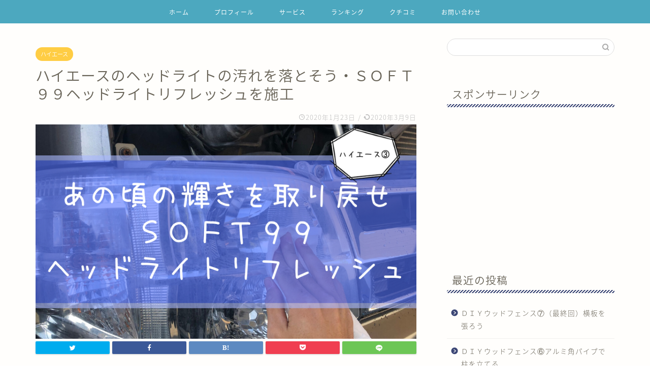

--- FILE ---
content_type: text/html; charset=UTF-8
request_url: https://iriegarage.com/hiace-headlight/
body_size: 18716
content:
<!DOCTYPE html>
<html lang="ja">
<head prefix="og: http://ogp.me/ns# fb: http://ogp.me/ns/fb# article: http://ogp.me/ns/article#">
<meta charset="utf-8">
<meta http-equiv="X-UA-Compatible" content="IE=edge">
<meta name="viewport" content="width=device-width, initial-scale=1">
<!-- ここからOGP -->
<meta property="og:type" content="blog">
<meta property="og:title" content="ハイエースのヘッドライトの汚れを落とそう・ＳＯＦＴ９９ヘッドライトリフレッシュを施工｜アイリーガレージ"> 
<meta property="og:url" content="https://iriegarage.com/hiace-headlight/"> 
<meta property="og:description" content="あの頃の輝きを取り戻せヘッドライトクリーナの実力は？？ こんにちはアイリーガレージのアイリーです ヘッドライトが汚れてい"> 
<meta property="og:image" content="https://iriegarage.com/wp-content/uploads/2020/01/アイキャッチ105夏_3海山自然18のコピー-19-1.png">
<meta property="og:site_name" content="アイリーガレージ">
<meta property="fb:admins" content="">
<meta name="twitter:card" content="summary_large_image">
<meta name="twitter:site" content="@n1XNl2MloVDPREa">
<!-- ここまでOGP --> 

<meta name="description" itemprop="description" content="あの頃の輝きを取り戻せヘッドライトクリーナの実力は？？ こんにちはアイリーガレージのアイリーです ヘッドライトが汚れてい" >

<title>ハイエースのヘッドライトの汚れを落とそう・ＳＯＦＴ９９ヘッドライトリフレッシュを施工 | アイリーガレージ</title>

<!-- All in One SEO Pack 3.2.5 によって Michael Torbert の Semper Fi Web Design[1066,1124] -->
<link rel="canonical" href="https://iriegarage.com/hiace-headlight/" />
<!-- All in One SEO Pack -->
<link rel='dns-prefetch' href='//ajax.googleapis.com' />
<link rel='dns-prefetch' href='//cdnjs.cloudflare.com' />
<link rel='dns-prefetch' href='//use.fontawesome.com' />
<link rel='dns-prefetch' href='//s.w.org' />
<link rel="alternate" type="application/rss+xml" title="アイリーガレージ &raquo; フィード" href="https://iriegarage.com/feed/" />
<link rel="alternate" type="application/rss+xml" title="アイリーガレージ &raquo; コメントフィード" href="https://iriegarage.com/comments/feed/" />
<link rel="alternate" type="application/rss+xml" title="アイリーガレージ &raquo; ハイエースのヘッドライトの汚れを落とそう・ＳＯＦＴ９９ヘッドライトリフレッシュを施工 のコメントのフィード" href="https://iriegarage.com/hiace-headlight/feed/" />
		<script type="text/javascript">
			window._wpemojiSettings = {"baseUrl":"https:\/\/s.w.org\/images\/core\/emoji\/12.0.0-1\/72x72\/","ext":".png","svgUrl":"https:\/\/s.w.org\/images\/core\/emoji\/12.0.0-1\/svg\/","svgExt":".svg","source":{"concatemoji":"https:\/\/iriegarage.com\/wp-includes\/js\/wp-emoji-release.min.js?ver=5.2.21"}};
			!function(e,a,t){var n,r,o,i=a.createElement("canvas"),p=i.getContext&&i.getContext("2d");function s(e,t){var a=String.fromCharCode;p.clearRect(0,0,i.width,i.height),p.fillText(a.apply(this,e),0,0);e=i.toDataURL();return p.clearRect(0,0,i.width,i.height),p.fillText(a.apply(this,t),0,0),e===i.toDataURL()}function c(e){var t=a.createElement("script");t.src=e,t.defer=t.type="text/javascript",a.getElementsByTagName("head")[0].appendChild(t)}for(o=Array("flag","emoji"),t.supports={everything:!0,everythingExceptFlag:!0},r=0;r<o.length;r++)t.supports[o[r]]=function(e){if(!p||!p.fillText)return!1;switch(p.textBaseline="top",p.font="600 32px Arial",e){case"flag":return s([55356,56826,55356,56819],[55356,56826,8203,55356,56819])?!1:!s([55356,57332,56128,56423,56128,56418,56128,56421,56128,56430,56128,56423,56128,56447],[55356,57332,8203,56128,56423,8203,56128,56418,8203,56128,56421,8203,56128,56430,8203,56128,56423,8203,56128,56447]);case"emoji":return!s([55357,56424,55356,57342,8205,55358,56605,8205,55357,56424,55356,57340],[55357,56424,55356,57342,8203,55358,56605,8203,55357,56424,55356,57340])}return!1}(o[r]),t.supports.everything=t.supports.everything&&t.supports[o[r]],"flag"!==o[r]&&(t.supports.everythingExceptFlag=t.supports.everythingExceptFlag&&t.supports[o[r]]);t.supports.everythingExceptFlag=t.supports.everythingExceptFlag&&!t.supports.flag,t.DOMReady=!1,t.readyCallback=function(){t.DOMReady=!0},t.supports.everything||(n=function(){t.readyCallback()},a.addEventListener?(a.addEventListener("DOMContentLoaded",n,!1),e.addEventListener("load",n,!1)):(e.attachEvent("onload",n),a.attachEvent("onreadystatechange",function(){"complete"===a.readyState&&t.readyCallback()})),(n=t.source||{}).concatemoji?c(n.concatemoji):n.wpemoji&&n.twemoji&&(c(n.twemoji),c(n.wpemoji)))}(window,document,window._wpemojiSettings);
		</script>
		<style type="text/css">
img.wp-smiley,
img.emoji {
	display: inline !important;
	border: none !important;
	box-shadow: none !important;
	height: 1em !important;
	width: 1em !important;
	margin: 0 .07em !important;
	vertical-align: -0.1em !important;
	background: none !important;
	padding: 0 !important;
}
</style>
	<link rel='stylesheet' id='wp-block-library-css'  href='https://iriegarage.com/wp-includes/css/dist/block-library/style.min.css?ver=5.2.21' type='text/css' media='all' />
<link rel='stylesheet' id='contact-form-7-css'  href='https://iriegarage.com/wp-content/plugins/contact-form-7/includes/css/styles.css?ver=5.1.4' type='text/css' media='all' />
<link rel='stylesheet' id='yyi_rinker_stylesheet-css'  href='https://iriegarage.com/wp-content/plugins/yyi-rinker/css/style.css?v=1.0.6&#038;ver=5.2.21' type='text/css' media='all' />
<link rel='stylesheet' id='theme-style-css'  href='https://iriegarage.com/wp-content/themes/jin/style.css?ver=5.2.21' type='text/css' media='all' />
<link rel='stylesheet' id='fontawesome-style-css'  href='https://use.fontawesome.com/releases/v5.6.3/css/all.css?ver=5.2.21' type='text/css' media='all' />
<link rel='stylesheet' id='swiper-style-css'  href='https://cdnjs.cloudflare.com/ajax/libs/Swiper/4.0.7/css/swiper.min.css?ver=5.2.21' type='text/css' media='all' />
<script type='text/javascript' src='https://ajax.googleapis.com/ajax/libs/jquery/1.12.4/jquery.min.js?ver=5.2.21'></script>
<script type='text/javascript' src='https://iriegarage.com/wp-content/plugins/yyi-rinker/js/event-tracking.js?v=1.0.6'></script>
<link rel='https://api.w.org/' href='https://iriegarage.com/wp-json/' />
<link rel='shortlink' href='https://iriegarage.com/?p=592' />
<link rel="alternate" type="application/json+oembed" href="https://iriegarage.com/wp-json/oembed/1.0/embed?url=https%3A%2F%2Firiegarage.com%2Fhiace-headlight%2F" />
<link rel="alternate" type="text/xml+oembed" href="https://iriegarage.com/wp-json/oembed/1.0/embed?url=https%3A%2F%2Firiegarage.com%2Fhiace-headlight%2F&#038;format=xml" />
<script type="text/javascript" language="javascript">
    var vc_pid = "886279825";
</script><script type="text/javascript" src="//aml.valuecommerce.com/vcdal.js" async></script>	<style type="text/css">
		#wrapper{
							background-color: #fffefc;
				background-image: url();
					}
		.related-entry-headline-text span:before,
		#comment-title span:before,
		#reply-title span:before{
			background-color: #3b4675;
			border-color: #3b4675!important;
		}
		
		#breadcrumb:after,
		#page-top a{	
			background-color: #60605a;
		}
				footer{
			background-color: #60605a;
		}
		.footer-inner a,
		#copyright,
		#copyright-center{
			border-color: #fff!important;
			color: #fff!important;
		}
		#footer-widget-area
		{
			border-color: #fff!important;
		}
				.page-top-footer a{
			color: #60605a!important;
		}
				#breadcrumb ul li,
		#breadcrumb ul li a{
			color: #60605a!important;
		}
		
		body,
		a,
		a:link,
		a:visited,
		.my-profile,
		.widgettitle,
		.tabBtn-mag label{
			color: #686357;
		}
		a:hover{
			color: #f9c534;
		}
						.widget_nav_menu ul > li > a:before,
		.widget_categories ul > li > a:before,
		.widget_pages ul > li > a:before,
		.widget_recent_entries ul > li > a:before,
		.widget_archive ul > li > a:before,
		.widget_archive form:after,
		.widget_categories form:after,
		.widget_nav_menu ul > li > ul.sub-menu > li > a:before,
		.widget_categories ul > li > .children > li > a:before,
		.widget_pages ul > li > .children > li > a:before,
		.widget_nav_menu ul > li > ul.sub-menu > li > ul.sub-menu li > a:before,
		.widget_categories ul > li > .children > li > .children li > a:before,
		.widget_pages ul > li > .children > li > .children li > a:before{
			color: #3b4675;
		}
		.widget_nav_menu ul .sub-menu .sub-menu li a:before{
			background-color: #686357!important;
		}
		footer .footer-widget,
		footer .footer-widget a,
		footer .footer-widget ul li,
		.footer-widget.widget_nav_menu ul > li > a:before,
		.footer-widget.widget_categories ul > li > a:before,
		.footer-widget.widget_recent_entries ul > li > a:before,
		.footer-widget.widget_pages ul > li > a:before,
		.footer-widget.widget_archive ul > li > a:before,
		footer .widget_tag_cloud .tagcloud a:before{
			color: #fff!important;
			border-color: #fff!important;
		}
		footer .footer-widget .widgettitle{
			color: #fff!important;
			border-color: #ffcd44!important;
		}
		footer .widget_nav_menu ul .children .children li a:before,
		footer .widget_categories ul .children .children li a:before,
		footer .widget_nav_menu ul .sub-menu .sub-menu li a:before{
			background-color: #fff!important;
		}
		#drawernav a:hover,
		.post-list-title,
		#prev-next p,
		#toc_container .toc_list li a{
			color: #686357!important;
		}
		
		#header-box{
			background-color: #4ca8bf;
		}
						@media (min-width: 768px) {
		#header-box .header-box10-bg:before,
		#header-box .header-box11-bg:before{
			border-radius: 2px;
		}
		}
										@media (min-width: 768px) {
			.top-image-meta{
				margin-top: calc(0px - 30px);
			}
		}
		@media (min-width: 1200px) {
			.top-image-meta{
				margin-top: calc(0px);
			}
		}
				.pickup-contents:before{
			background-color: #4ca8bf!important;
		}
		
		.main-image-text{
			color: #686357;
		}
		.main-image-text-sub{
			color: #686357;
		}
		
						#site-info{
			padding-top: 0px!important;
			padding-bottom: 0px!important;
		}
				
		#site-info span a{
			color: #ffffff!important;
		}
		
				#headmenu .headsns .line a svg{
			fill: #ffffff!important;
		}
		#headmenu .headsns a,
		#headmenu{
			color: #ffffff!important;
			border-color:#ffffff!important;
		}
						.profile-follow .line-sns a svg{
			fill: #3b4675!important;
		}
		.profile-follow .line-sns a:hover svg{
			fill: #ffcd44!important;
		}
		.profile-follow a{
			color: #3b4675!important;
			border-color:#3b4675!important;
		}
		.profile-follow a:hover,
		#headmenu .headsns a:hover{
			color:#ffcd44!important;
			border-color:#ffcd44!important;
		}
				.search-box:hover{
			color:#ffcd44!important;
			border-color:#ffcd44!important;
		}
				#header #headmenu .headsns .line a:hover svg{
			fill:#ffcd44!important;
		}
		.cps-icon-bar,
		#navtoggle:checked + .sp-menu-open .cps-icon-bar{
			background-color: #ffffff;
		}
		#nav-container{
			background-color: #4ca8bf;
		}
		.menu-box .menu-item svg{
			fill:#ffffff;
		}
		#drawernav ul.menu-box > li > a,
		#drawernav2 ul.menu-box > li > a,
		#drawernav3 ul.menu-box > li > a,
		#drawernav4 ul.menu-box > li > a,
		#drawernav5 ul.menu-box > li > a,
		#drawernav ul.menu-box > li.menu-item-has-children:after,
		#drawernav2 ul.menu-box > li.menu-item-has-children:after,
		#drawernav3 ul.menu-box > li.menu-item-has-children:after,
		#drawernav4 ul.menu-box > li.menu-item-has-children:after,
		#drawernav5 ul.menu-box > li.menu-item-has-children:after{
			color: #ffffff!important;
		}
		#drawernav ul.menu-box li a,
		#drawernav2 ul.menu-box li a,
		#drawernav3 ul.menu-box li a,
		#drawernav4 ul.menu-box li a,
		#drawernav5 ul.menu-box li a{
			font-size: 12px!important;
		}
		#drawernav3 ul.menu-box > li{
			color: #686357!important;
		}
		#drawernav4 .menu-box > .menu-item > a:after,
		#drawernav3 .menu-box > .menu-item > a:after,
		#drawernav .menu-box > .menu-item > a:after{
			background-color: #ffffff!important;
		}
		#drawernav2 .menu-box > .menu-item:hover,
		#drawernav5 .menu-box > .menu-item:hover{
			border-top-color: #3b4675!important;
		}
				.cps-info-bar a{
			background-color: #ffcd44!important;
		}
				@media (min-width: 768px) {
			.post-list-mag .post-list-item:not(:nth-child(2n)){
				margin-right: 2.6%;
			}
		}
				@media (min-width: 768px) {
			#tab-1:checked ~ .tabBtn-mag li [for="tab-1"]:after,
			#tab-2:checked ~ .tabBtn-mag li [for="tab-2"]:after,
			#tab-3:checked ~ .tabBtn-mag li [for="tab-3"]:after,
			#tab-4:checked ~ .tabBtn-mag li [for="tab-4"]:after{
				border-top-color: #3b4675!important;
			}
			.tabBtn-mag label{
				border-bottom-color: #3b4675!important;
			}
		}
		#tab-1:checked ~ .tabBtn-mag li [for="tab-1"],
		#tab-2:checked ~ .tabBtn-mag li [for="tab-2"],
		#tab-3:checked ~ .tabBtn-mag li [for="tab-3"],
		#tab-4:checked ~ .tabBtn-mag li [for="tab-4"],
		#prev-next a.next:after,
		#prev-next a.prev:after,
		.more-cat-button a:hover span:before{
			background-color: #3b4675!important;
		}
		

		.swiper-slide .post-list-cat,
		.post-list-mag .post-list-cat,
		.post-list-mag3col .post-list-cat,
		.post-list-mag-sp1col .post-list-cat,
		.swiper-pagination-bullet-active,
		.pickup-cat,
		.post-list .post-list-cat,
		#breadcrumb .bcHome a:hover span:before,
		.popular-item:nth-child(1) .pop-num,
		.popular-item:nth-child(2) .pop-num,
		.popular-item:nth-child(3) .pop-num{
			background-color: #ffcd44!important;
		}
		.sidebar-btn a,
		.profile-sns-menu{
			background-color: #ffcd44!important;
		}
		.sp-sns-menu a,
		.pickup-contents-box a:hover .pickup-title{
			border-color: #3b4675!important;
			color: #3b4675!important;
		}
				.pro-line svg{
			fill: #3b4675!important;
		}
		.cps-post-cat a,
		.meta-cat,
		.popular-cat{
			background-color: #ffcd44!important;
			border-color: #ffcd44!important;
		}
		.tagicon,
		.tag-box a,
		#toc_container .toc_list > li,
		#toc_container .toc_title{
			color: #3b4675!important;
		}
		.widget_tag_cloud a::before{
			color: #686357!important;
		}
		.tag-box a,
		#toc_container:before{
			border-color: #3b4675!important;
		}
		.cps-post-cat a:hover{
			color: #f9c534!important;
		}
		.pagination li:not([class*="current"]) a:hover,
		.widget_tag_cloud a:hover{
			background-color: #3b4675!important;
		}
		.pagination li:not([class*="current"]) a:hover{
			opacity: 0.5!important;
		}
		.pagination li.current a{
			background-color: #3b4675!important;
			border-color: #3b4675!important;
		}
		.nextpage a:hover span {
			color: #3b4675!important;
			border-color: #3b4675!important;
		}
		.cta-content:before{
			background-color: #4696a3!important;
		}
		.cta-text,
		.info-title{
			color: #fff!important;
		}
		#footer-widget-area.footer_style1 .widgettitle{
			border-color: #ffcd44!important;
		}
		.sidebar_style1 .widgettitle,
		.sidebar_style5 .widgettitle{
			border-color: #3b4675!important;
		}
		.sidebar_style2 .widgettitle,
		.sidebar_style4 .widgettitle,
		.sidebar_style6 .widgettitle,
		#home-bottom-widget .widgettitle,
		#home-top-widget .widgettitle,
		#post-bottom-widget .widgettitle,
		#post-top-widget .widgettitle{
			background-color: #3b4675!important;
		}
		#home-bottom-widget .widget_search .search-box input[type="submit"],
		#home-top-widget .widget_search .search-box input[type="submit"],
		#post-bottom-widget .widget_search .search-box input[type="submit"],
		#post-top-widget .widget_search .search-box input[type="submit"]{
			background-color: #ffcd44!important;
		}
		
		.tn-logo-size{
			font-size: %!important;
		}
		@media (min-width: 768px) {
		.tn-logo-size img{
			width: calc(%*2.2)!important;
		}
		}
		@media (min-width: 1200px) {
		.tn-logo-size img{
			width: %!important;
		}
		}
		.sp-logo-size{
			font-size: 120%!important;
		}
		.sp-logo-size img{
			width: 120%!important;
		}
				.cps-post-main ul > li:before,
		.cps-post-main ol > li:before{
			background-color: #ffcd44!important;
		}
		.profile-card .profile-title{
			background-color: #3b4675!important;
		}
		.profile-card{
			border-color: #3b4675!important;
		}
		.cps-post-main a{
			color:#f9c534;
		}
		.cps-post-main .marker{
			background: -webkit-linear-gradient( transparent 60%, #fcecbf 0% ) ;
			background: linear-gradient( transparent 60%, #fcecbf 0% ) ;
		}
		.cps-post-main .marker2{
			background: -webkit-linear-gradient( transparent 60%, #a6ede7 0% ) ;
			background: linear-gradient( transparent 60%, #a6ede7 0% ) ;
		}
		
		
		.simple-box1{
			border-color:#ffcd44!important;
		}
		.simple-box2{
			border-color:#f2bf7d!important;
		}
		.simple-box3{
			border-color:#ffcd44!important;
		}
		.simple-box4{
			border-color:#7badd8!important;
		}
		.simple-box4:before{
			background-color: #7badd8;
		}
		.simple-box5{
			border-color:#e896c7!important;
		}
		.simple-box5:before{
			background-color: #e896c7;
		}
		.simple-box6{
			background-color:#fffdef!important;
		}
		.simple-box7{
			border-color:#def1f9!important;
		}
		.simple-box7:before{
			background-color:#def1f9!important;
		}
		.simple-box8{
			border-color:#96ddc1!important;
		}
		.simple-box8:before{
			background-color:#96ddc1!important;
		}
		.simple-box9:before{
			background-color:#e1c0e8!important;
		}
				.simple-box9:after{
			border-color:#e1c0e8 #e1c0e8 #fffefc #fffefc!important;
		}
				
		.kaisetsu-box1:before,
		.kaisetsu-box1-title{
			background-color:#ffb49e!important;
		}
		.kaisetsu-box2{
			border-color:#6396a3!important;
		}
		.kaisetsu-box2-title{
			background-color:#6396a3!important;
		}
		.kaisetsu-box4{
			border-color:#ea91a9!important;
		}
		.kaisetsu-box4-title{
			background-color:#ea91a9!important;
		}
		.kaisetsu-box5:before{
			background-color:#57b3ba!important;
		}
		.kaisetsu-box5-title{
			background-color:#57b3ba!important;
		}
		
		.concept-box1{
			border-color:#85db8f!important;
		}
		.concept-box1:after{
			background-color:#85db8f!important;
		}
		.concept-box1:before{
			content:"ポイント"!important;
			color:#85db8f!important;
		}
		.concept-box2{
			border-color:#f7cf6a!important;
		}
		.concept-box2:after{
			background-color:#f7cf6a!important;
		}
		.concept-box2:before{
			content:"注意点"!important;
			color:#f7cf6a!important;
		}
		.concept-box3{
			border-color:#86cee8!important;
		}
		.concept-box3:after{
			background-color:#86cee8!important;
		}
		.concept-box3:before{
			content:"良い例"!important;
			color:#86cee8!important;
		}
		.concept-box4{
			border-color:#ed8989!important;
		}
		.concept-box4:after{
			background-color:#ed8989!important;
		}
		.concept-box4:before{
			content:"悪い例"!important;
			color:#ed8989!important;
		}
		.concept-box5{
			border-color:#9e9e9e!important;
		}
		.concept-box5:after{
			background-color:#9e9e9e!important;
		}
		.concept-box5:before{
			content:"参考"!important;
			color:#9e9e9e!important;
		}
		.concept-box6{
			border-color:#8eaced!important;
		}
		.concept-box6:after{
			background-color:#8eaced!important;
		}
		.concept-box6:before{
			content:"メモ"!important;
			color:#8eaced!important;
		}
		
		.innerlink-box1,
		.blog-card{
			border-color:#ffcd44!important;
		}
		.innerlink-box1-title{
			background-color:#ffcd44!important;
			border-color:#ffcd44!important;
		}
		.innerlink-box1:before,
		.blog-card-hl-box{
			background-color:#ffcd44!important;
		}
				.concept-box1:before,
		.concept-box2:before,
		.concept-box3:before,
		.concept-box4:before,
		.concept-box5:before,
		.concept-box6:before{
			background-color: #fffefc;
			background-image: url();
		}
		.concept-box1:after,
		.concept-box2:after,
		.concept-box3:after,
		.concept-box4:after,
		.concept-box5:after,
		.concept-box6:after{
			border-color: #fffefc;
			border-image: url() 27 23 / 50px 30px / 1rem round space0 / 5px 5px;
		}
				
		.color-button01 a,
		.color-button01 a:hover,
		.color-button01:before{
			background-color: #4696a3!important;
		}
		.top-image-btn-color a,
		.top-image-btn-color a:hover,
		.top-image-btn-color:before{
			background-color: #ffcd44!important;
		}
		.color-button02 a,
		.color-button02 a:hover,
		.color-button02:before{
			background-color: #ffcd44!important;
		}
		
		.color-button01-big a,
		.color-button01-big a:hover,
		.color-button01-big:before{
			background-color: #ffcd44!important;
		}
		.color-button01-big a,
		.color-button01-big:before{
			border-radius: 5px!important;
		}
		.color-button01-big a{
			padding-top: 20px!important;
			padding-bottom: 20px!important;
		}
		
		.color-button02-big a,
		.color-button02-big a:hover,
		.color-button02-big:before{
			background-color: #79c3ce!important;
		}
		.color-button02-big a,
		.color-button02-big:before{
			border-radius: 40px!important;
		}
		.color-button02-big a{
			padding-top: 20px!important;
			padding-bottom: 20px!important;
		}
				.color-button01-big{
			width: 75%!important;
		}
		.color-button02-big{
			width: 75%!important;
		}
				
		
					.top-image-btn-color:before,
			.color-button01:before,
			.color-button02:before,
			.color-button01-big:before,
			.color-button02-big:before{
				bottom: -1px;
				left: -1px;
				width: 100%;
				height: 100%;
				border-radius: 6px;
				box-shadow: 0px 1px 5px 0px rgba(0, 0, 0, 0.25);
				-webkit-transition: all .4s;
				transition: all .4s;
			}
			.top-image-btn-color a:hover,
			.color-button01 a:hover,
			.color-button02 a:hover,
			.color-button01-big a:hover,
			.color-button02-big a:hover{
				-webkit-transform: translateY(2px);
				transform: translateY(2px);
				-webkit-filter: brightness(0.95);
				 filter: brightness(0.95);
			}
			.top-image-btn-color:hover:before,
			.color-button01:hover:before,
			.color-button02:hover:before,
			.color-button01-big:hover:before,
			.color-button02-big:hover:before{
				-webkit-transform: translateY(2px);
				transform: translateY(2px);
				box-shadow: none!important;
			}
				
		.h2-style01 h2,
		.h2-style02 h2:before,
		.h2-style03 h2,
		.h2-style04 h2:before,
		.h2-style05 h2,
		.h2-style07 h2:before,
		.h2-style07 h2:after,
		.h3-style03 h3:before,
		.h3-style02 h3:before,
		.h3-style05 h3:before,
		.h3-style07 h3:before,
		.h2-style08 h2:after,
		.h2-style10 h2:before,
		.h2-style10 h2:after,
		.h3-style02 h3:after,
		.h4-style02 h4:before{
			background-color: #3b4675!important;
		}
		.h3-style01 h3,
		.h3-style04 h3,
		.h3-style05 h3,
		.h3-style06 h3,
		.h4-style01 h4,
		.h2-style02 h2,
		.h2-style08 h2,
		.h2-style08 h2:before,
		.h2-style09 h2,
		.h4-style03 h4{
			border-color: #3b4675!important;
		}
		.h2-style05 h2:before{
			border-top-color: #3b4675!important;
		}
		.h2-style06 h2:before,
		.sidebar_style3 .widgettitle:after{
			background-image: linear-gradient(
				-45deg,
				transparent 25%,
				#3b4675 25%,
				#3b4675 50%,
				transparent 50%,
				transparent 75%,
				#3b4675 75%,
				#3b4675			);
		}
				.jin-h2-icons.h2-style02 h2 .jic:before,
		.jin-h2-icons.h2-style04 h2 .jic:before,
		.jin-h2-icons.h2-style06 h2 .jic:before,
		.jin-h2-icons.h2-style07 h2 .jic:before,
		.jin-h2-icons.h2-style08 h2 .jic:before,
		.jin-h2-icons.h2-style09 h2 .jic:before,
		.jin-h2-icons.h2-style10 h2 .jic:before,
		.jin-h3-icons.h3-style01 h3 .jic:before,
		.jin-h3-icons.h3-style02 h3 .jic:before,
		.jin-h3-icons.h3-style03 h3 .jic:before,
		.jin-h3-icons.h3-style04 h3 .jic:before,
		.jin-h3-icons.h3-style05 h3 .jic:before,
		.jin-h3-icons.h3-style06 h3 .jic:before,
		.jin-h3-icons.h3-style07 h3 .jic:before,
		.jin-h4-icons.h4-style01 h4 .jic:before,
		.jin-h4-icons.h4-style02 h4 .jic:before,
		.jin-h4-icons.h4-style03 h4 .jic:before,
		.jin-h4-icons.h4-style04 h4 .jic:before{
			color:#3b4675;
		}
		
		@media all and (-ms-high-contrast:none){
			*::-ms-backdrop, .color-button01:before,
			.color-button02:before,
			.color-button01-big:before,
			.color-button02-big:before{
				background-color: #595857!important;
			}
		}
		
		.jin-lp-h2 h2,
		.jin-lp-h2 h2{
			background-color: transparent!important;
			border-color: transparent!important;
			color: #686357!important;
		}
		.jincolumn-h3style2{
			border-color:#3b4675!important;
		}
		.jinlph2-style1 h2:first-letter{
			color:#3b4675!important;
		}
		.jinlph2-style2 h2,
		.jinlph2-style3 h2{
			border-color:#3b4675!important;
		}
		.jin-photo-title .jin-fusen1-down,
		.jin-photo-title .jin-fusen1-even,
		.jin-photo-title .jin-fusen1-up{
			border-left-color:#3b4675;
		}
		.jin-photo-title .jin-fusen2,
		.jin-photo-title .jin-fusen3{
			background-color:#3b4675;
		}
		.jin-photo-title .jin-fusen2:before,
		.jin-photo-title .jin-fusen3:before {
			border-top-color: #3b4675;
		}
		
		
	</style>
<link rel="icon" href="https://iriegarage.com/wp-content/uploads/2019/07/cropped-IMG_1760-3-32x32.jpg" sizes="32x32" />
<link rel="icon" href="https://iriegarage.com/wp-content/uploads/2019/07/cropped-IMG_1760-3-192x192.jpg" sizes="192x192" />
<link rel="apple-touch-icon-precomposed" href="https://iriegarage.com/wp-content/uploads/2019/07/cropped-IMG_1760-3-180x180.jpg" />
<meta name="msapplication-TileImage" content="https://iriegarage.com/wp-content/uploads/2019/07/cropped-IMG_1760-3-270x270.jpg" />
		<style type="text/css" id="wp-custom-css">
			.proflink a{
	display:block;
	text-align:center;
	padding:7px 10px;
	background:#aaa;/*カラーは変更*/
	width:50%;
	margin:0 auto;
	margin-top:20px;
	border-radius:20px;
	border:3px double #fff;
	font-size:0.65rem;
	color:#fff;
}
.proflink a:hover{
		opacity:0.75;
}
		</style>
			
<!--カエレバCSS-->
<!--アプリーチCSS-->

<!-- Global site tag (gtag.js) - Google Analytics -->
<script async src="https://www.googletagmanager.com/gtag/js?id=UA-125856747-2"></script>
<script>
  window.dataLayer = window.dataLayer || [];
  function gtag(){dataLayer.push(arguments);}
  gtag('js', new Date());

  gtag('config', 'UA-125856747-2');
</script>
</head>
<body class="post-template-default single single-post postid-592 single-format-standard" id="nts-style">
<div id="wrapper">

		
	<div id="scroll-content" class="animate">
	
		<!--ヘッダー-->

					<div id="header-box" class="tn_off header-box animate">
	<div id="header" class="header-type2 header animate">
		
		<div id="site-info" class="ef">
												<span class="tn-logo-size"><a href='https://iriegarage.com/' title='アイリーガレージ' rel='home'>アイリーガレージ</a></span>
									</div>

	
				<div id="headmenu">
			<span class="headsns tn_sns_on">
									<span class="twitter"><a href="https://twitter.com/n1XNl2MloVDPREa"><i class="jic-type jin-ifont-twitter" aria-hidden="true"></i></a></span>
																	<span class="instagram">
					<a href="https://www.instagram.com/irie_garage/?hl=ja"><i class="jic-type jin-ifont-instagram" aria-hidden="true"></i></a>
					</span>
									
													<span class="jin-contact">
					<a href="https://iriegarage.com/contactform/"><i class="jic-type jin-ifont-mail" aria-hidden="true"></i></a>
					</span>
					

			</span>
			<span class="headsearch tn_search_on">
				<form class="search-box" role="search" method="get" id="searchform" action="https://iriegarage.com/">
	<input type="search" placeholder="" class="text search-text" value="" name="s" id="s">
	<input type="submit" id="searchsubmit" value="&#xe931;">
</form>
			</span>
		</div>
		
	</div>
	
		
</div>

	

	
	<!--ヘッダー画像-->
													<!--ヘッダー画像-->

	
	<!--グローバルナビゲーション layout1-->
				<div id="nav-container" class="header-style5-animate animate">
			<div id="drawernav" class="ef">
				<nav class="fixed-content"><ul class="menu-box"><li class="menu-item menu-item-type-custom menu-item-object-custom menu-item-home menu-item-8"><a href="https://iriegarage.com">ホーム</a></li>
<li class="menu-item menu-item-type-custom menu-item-object-custom menu-item-home menu-item-9"><a href="https://iriegarage.com">プロフィール</a></li>
<li class="menu-item menu-item-type-custom menu-item-object-custom menu-item-home menu-item-10"><a href="https://iriegarage.com">サービス</a></li>
<li class="menu-item menu-item-type-custom menu-item-object-custom menu-item-home menu-item-11"><a href="https://iriegarage.com">ランキング</a></li>
<li class="menu-item menu-item-type-custom menu-item-object-custom menu-item-home menu-item-12"><a href="https://iriegarage.com">クチコミ</a></li>
<li class="menu-item menu-item-type-custom menu-item-object-custom menu-item-home menu-item-13"><a href="https://iriegarage.com">お問い合わせ</a></li>
</ul></nav>			</div>
		</div>
				<!--グローバルナビゲーション layout1-->
		
		<!--ヘッダー-->

		<div class="clearfix"></div>

			
														
		
	<div id="contents">

		<!--メインコンテンツ-->
			<main id="main-contents" class="main-contents article_style2 animate" itemprop="mainContentOfPage">
				
								
				<section class="cps-post-box hentry">
																	<article class="cps-post">
							<header class="cps-post-header">
																<span class="cps-post-cat category-%e3%83%8f%e3%82%a4%e3%82%a8%e3%83%bc%e3%82%b9" itemprop="keywords"><a href="https://iriegarage.com/category/%e8%bb%8a/%e3%83%8f%e3%82%a4%e3%82%a8%e3%83%bc%e3%82%b9/" style="background-color:!important;">ハイエース</a></span>
																<h1 class="cps-post-title entry-title" itemprop="headline">ハイエースのヘッドライトの汚れを落とそう・ＳＯＦＴ９９ヘッドライトリフレッシュを施工</h1>
								<div class="cps-post-meta vcard">
									<span class="writer fn" itemprop="author" itemscope itemtype="https://schema.org/Person"><span itemprop="name">irie13</span></span>
									<span class="cps-post-date-box">
												<span class="cps-post-date"><i class="jic jin-ifont-watch" aria-hidden="true"></i>&nbsp;<time class="entry-date date published" datetime="2020-01-23T00:12:15+09:00">2020年1月23日</time></span>
	<span class="timeslash"> /</span>
	<time class="entry-date date updated" datetime="2020-03-09T22:47:02+09:00"><span class="cps-post-date"><i class="jic jin-ifont-reload" aria-hidden="true"></i>&nbsp;2020年3月9日</span></time>
										</span>
								</div>
								
							</header>
															<div class="cps-post-thumb" itemscope itemtype="https://schema.org/ImageObject">
									<img src="https://iriegarage.com/wp-content/uploads/2020/01/アイキャッチ105夏_3海山自然18のコピー-19-1.png" class="attachment-large_size size-large_size wp-post-image" alt="" srcset="https://iriegarage.com/wp-content/uploads/2020/01/アイキャッチ105夏_3海山自然18のコピー-19-1.png 800w, https://iriegarage.com/wp-content/uploads/2020/01/アイキャッチ105夏_3海山自然18のコピー-19-1-300x169.png 300w, https://iriegarage.com/wp-content/uploads/2020/01/アイキャッチ105夏_3海山自然18のコピー-19-1-768x432.png 768w, https://iriegarage.com/wp-content/uploads/2020/01/アイキャッチ105夏_3海山自然18のコピー-19-1-320x180.png 320w, https://iriegarage.com/wp-content/uploads/2020/01/アイキャッチ105夏_3海山自然18のコピー-19-1-640x360.png 640w" sizes="(max-width: 800px) 100vw, 800px" />								</div>
																															<div class="share-top sns-design-type01">
	<div class="sns-top">
		<ol>
			<!--ツイートボタン-->
							<li class="twitter"><a href="https://twitter.com/intent/tweet?url=https%3A%2F%2Firiegarage.com%2Fhiace-headlight%2F&text=%E3%83%8F%E3%82%A4%E3%82%A8%E3%83%BC%E3%82%B9%E3%81%AE%E3%83%98%E3%83%83%E3%83%89%E3%83%A9%E3%82%A4%E3%83%88%E3%81%AE%E6%B1%9A%E3%82%8C%E3%82%92%E8%90%BD%E3%81%A8%E3%81%9D%E3%81%86%E3%83%BB%EF%BC%B3%EF%BC%AF%EF%BC%A6%EF%BC%B4%EF%BC%99%EF%BC%99%E3%83%98%E3%83%83%E3%83%89%E3%83%A9%E3%82%A4%E3%83%88%E3%83%AA%E3%83%95%E3%83%AC%E3%83%83%E3%82%B7%E3%83%A5%E3%82%92%E6%96%BD%E5%B7%A5 - アイリーガレージ&via=n1XNl2MloVDPREa&tw_p=tweetbutton"><i class="jic jin-ifont-twitter"></i></a>
				</li>
						<!--Facebookボタン-->
							<li class="facebook">
				<a href="https://www.facebook.com/sharer.php?src=bm&u=https%3A%2F%2Firiegarage.com%2Fhiace-headlight%2F&t=%E3%83%8F%E3%82%A4%E3%82%A8%E3%83%BC%E3%82%B9%E3%81%AE%E3%83%98%E3%83%83%E3%83%89%E3%83%A9%E3%82%A4%E3%83%88%E3%81%AE%E6%B1%9A%E3%82%8C%E3%82%92%E8%90%BD%E3%81%A8%E3%81%9D%E3%81%86%E3%83%BB%EF%BC%B3%EF%BC%AF%EF%BC%A6%EF%BC%B4%EF%BC%99%EF%BC%99%E3%83%98%E3%83%83%E3%83%89%E3%83%A9%E3%82%A4%E3%83%88%E3%83%AA%E3%83%95%E3%83%AC%E3%83%83%E3%82%B7%E3%83%A5%E3%82%92%E6%96%BD%E5%B7%A5 - アイリーガレージ" onclick="javascript:window.open(this.href, '', 'menubar=no,toolbar=no,resizable=yes,scrollbars=yes,height=300,width=600');return false;"><i class="jic jin-ifont-facebook-t" aria-hidden="true"></i></a>
				</li>
						<!--はてブボタン-->
							<li class="hatebu">
				<a href="https://b.hatena.ne.jp/add?mode=confirm&url=https%3A%2F%2Firiegarage.com%2Fhiace-headlight%2F" onclick="javascript:window.open(this.href, '', 'menubar=no,toolbar=no,resizable=yes,scrollbars=yes,height=400,width=510');return false;" ><i class="font-hatena"></i></a>
				</li>
						<!--Poketボタン-->
							<li class="pocket">
				<a href="https://getpocket.com/edit?url=https%3A%2F%2Firiegarage.com%2Fhiace-headlight%2F&title=%E3%83%8F%E3%82%A4%E3%82%A8%E3%83%BC%E3%82%B9%E3%81%AE%E3%83%98%E3%83%83%E3%83%89%E3%83%A9%E3%82%A4%E3%83%88%E3%81%AE%E6%B1%9A%E3%82%8C%E3%82%92%E8%90%BD%E3%81%A8%E3%81%9D%E3%81%86%E3%83%BB%EF%BC%B3%EF%BC%AF%EF%BC%A6%EF%BC%B4%EF%BC%99%EF%BC%99%E3%83%98%E3%83%83%E3%83%89%E3%83%A9%E3%82%A4%E3%83%88%E3%83%AA%E3%83%95%E3%83%AC%E3%83%83%E3%82%B7%E3%83%A5%E3%82%92%E6%96%BD%E5%B7%A5 - アイリーガレージ"><i class="jic jin-ifont-pocket" aria-hidden="true"></i></a>
				</li>
							<li class="line">
				<a href="https://line.me/R/msg/text/?https%3A%2F%2Firiegarage.com%2Fhiace-headlight%2F"><i class="jic jin-ifont-line" aria-hidden="true"></i></a>
				</li>
		</ol>
	</div>
</div>
<div class="clearfix"></div>
															
							<div class="cps-post-main-box">
								<div class="cps-post-main    h2-style02 h3-style01 h4-style01 entry-content m-size m-size-sp" itemprop="articleBody">

									<div class="clearfix"></div>
										<div class="sponsor-top">スポンサーリンク</div>
				<section class="ad-single ad-top">
					<div class="center-rectangle">
						<script async src="https://pagead2.googlesyndication.com/pagead/js/adsbygoogle.js"></script>
<!-- タイトル下 -->
<ins class="adsbygoogle"
     style="display:block"
     data-ad-client="ca-pub-4745794357580628"
     data-ad-slot="8482608958"
     data-ad-format="link"
     data-full-width-responsive="true"></ins>
<script>
     (adsbygoogle = window.adsbygoogle || []).push({});
</script>					</div>
				</section>
						
									<p><span class="marker2">あの頃の輝きを取り戻せヘッドライトクリーナの実力は？？</span></p>
<p>こんにちはアイリーガレージのアイリーです</p>
<p>ヘッドライトが汚れていたら</p>
<p>車自体が古臭く見えますよね？</p>
<p><span style="font-size: 1em; letter-spacing: 0.05em;">新車でハイエースを購入して８年</span></p>
<p>はじめてヘッドライトクリーナーというものを使ってみました</p>
<p>今回買ったのはＡｍａｚｏｎでもレビューが高評価のコレ</p>
<img class="alignnone size-full wp-image-594" src="https://iriegarage.com/wp-content/uploads/2020/01/IMG_7215.jpg" alt="" width="2016" height="1512" srcset="https://iriegarage.com/wp-content/uploads/2020/01/IMG_7215.jpg 2016w, https://iriegarage.com/wp-content/uploads/2020/01/IMG_7215-300x225.jpg 300w, https://iriegarage.com/wp-content/uploads/2020/01/IMG_7215-768x576.jpg 768w, https://iriegarage.com/wp-content/uploads/2020/01/IMG_7215-1024x768.jpg 1024w" sizes="(max-width: 2016px) 100vw, 2016px" />
<p><iframe style="width: 120px; height: 240px;" src="https://rcm-fe.amazon-adsystem.com/e/cm?ref=tf_til&amp;t=fujikiti130f-22&amp;m=amazon&amp;o=9&amp;p=8&amp;l=as1&amp;IS2=1&amp;detail=1&amp;asins=B003B2WKP2&amp;linkId=8e0801d2c21f624936a00f8ad1058793&amp;bc1=ffffff&amp;lt1=_blank&amp;fc1=333333&amp;lc1=0066c0&amp;bg1=ffffff&amp;f=ifr" frameborder="0" marginwidth="0" marginheight="0" scrolling="no"><br />
</iframe></p>
<p>今回はこのＳＯＦＴ９９ヘッドライトリフレッシュをハイエースに使ってみたので</p>
<p>レビューしていきたいと思います</p>
<div class="balloon-box balloon-right balloon-green balloon-bg-none clearfix">
<div class="balloon-icon "><img src="https://iriegarage.com/wp-content/uploads/2020/01/yuya-3.png" alt="アイリ―"></div>
<div class="icon-name">アイリ―</div>
<div class="balloon-serif">
<div class="balloon-content">結論めちゃくちゃ綺麗になりました</div>
</div></div>
<p>まずはビフォーアフターをご覧ください</p>
<p><span class="marker2">ビフォー</span></p>
<img class="alignnone size-full wp-image-596" src="https://iriegarage.com/wp-content/uploads/2020/01/IMG_7212.jpg" alt="" width="2016" height="1512" srcset="https://iriegarage.com/wp-content/uploads/2020/01/IMG_7212.jpg 2016w, https://iriegarage.com/wp-content/uploads/2020/01/IMG_7212-300x225.jpg 300w, https://iriegarage.com/wp-content/uploads/2020/01/IMG_7212-768x576.jpg 768w, https://iriegarage.com/wp-content/uploads/2020/01/IMG_7212-1024x768.jpg 1024w" sizes="(max-width: 2016px) 100vw, 2016px" />
<p><span class="marker2">アフター</span></p>
<img class="alignnone size-full wp-image-597" src="https://iriegarage.com/wp-content/uploads/2020/01/IMG_7240.jpg" alt="" width="2016" height="1512" srcset="https://iriegarage.com/wp-content/uploads/2020/01/IMG_7240.jpg 2016w, https://iriegarage.com/wp-content/uploads/2020/01/IMG_7240-300x225.jpg 300w, https://iriegarage.com/wp-content/uploads/2020/01/IMG_7240-768x576.jpg 768w, https://iriegarage.com/wp-content/uploads/2020/01/IMG_7240-1024x768.jpg 1024w" sizes="(max-width: 2016px) 100vw, 2016px" />
<div class="balloon-box balloon-left balloon-green balloon-bg-none clearfix">
<div class="balloon-icon "><img src="https://iriegarage.com/wp-content/uploads/2020/01/2020-01-03_10h41_28.png" alt="すず"></div>
<div class="icon-name">すず</div>
<div class="balloon-serif">
<div class="balloon-content">すげー！！！</div>
</div></div>
<p>では施工過程を見ていきたいと思います</p>
<div class="sponsor-h2-center">スポンサーリンク</div><div class="ad-single-h2"><script async src="https://pagead2.googlesyndication.com/pagead/js/adsbygoogle.js"></script>
<!-- タイトル下　ＰＣ -->
<ins class="adsbygoogle"
     style="display:block"
     data-ad-client="ca-pub-4745794357580628"
     data-ad-slot="5939216140"
     data-ad-format="auto"
     data-full-width-responsive="true"></ins>
<script>
     (adsbygoogle = window.adsbygoogle || []).push({});
</script></div><div id="toc_container" class="no_bullets"><p class="toc_title">目次</p><ul class="toc_list"><li><a href="#i">ＳＯＦＴ９９・ヘッドライトリフレッシュ</a><ul><li><a href="#i-2">開封と施工方法</a></li><li><a href="#i-3">事前準備</a></li></ul></li><li><a href="#i-4">ベースクリーナー</a><ul><li><a href="#i-5">手磨き</a></li><li><a href="#i-6">ＲＹＯＢＩダブルアクションランダムサンダー導入</a></li></ul></li><li><a href="#i-7">トップコート仕上げ</a></li><li><a href="#i-8">まとめ</a><ul><li><a href="#i-9">運転席側ビフォーアフター</a></li><li><a href="#i-10">助手席側ビフォーアフター</a></li><li><a href="#i-11">正面ビフォーアフター</a></li><li><a href="#i-12">今日使った工具</a></li><li><a href="#i-13">次回予告</a></li></ul></li></ul></div>
<h2><span id="i">ＳＯＦＴ９９・ヘッドライトリフレッシュ</span></h2>
<h3><span id="i-2">開封と施工方法</span></h3>
<p>中身はこんな感じです</p>
<img class="alignnone size-full wp-image-598" src="https://iriegarage.com/wp-content/uploads/2020/01/IMG_7217.jpg" alt="" width="2016" height="1512" srcset="https://iriegarage.com/wp-content/uploads/2020/01/IMG_7217.jpg 2016w, https://iriegarage.com/wp-content/uploads/2020/01/IMG_7217-300x225.jpg 300w, https://iriegarage.com/wp-content/uploads/2020/01/IMG_7217-768x576.jpg 768w, https://iriegarage.com/wp-content/uploads/2020/01/IMG_7217-1024x768.jpg 1024w" sizes="(max-width: 2016px) 100vw, 2016px" />
<div class="simple-box2">
<p>ベースクリーナー</p>
<p>ハードトップコート</p>
<p>スポンジ</p>
<p>専用クロス</p>
</div>
<p>施工方法は</p>
<p>ベースクリーナーで黄ばみや傷を落として</p>
<p>ハードトップコートでコーティングするという感じですね</p>
<div class="balloon-box balloon-left balloon-green balloon-bg-none clearfix">
<div class="balloon-icon "><img src="https://iriegarage.com/wp-content/uploads/2020/01/2020-01-03_10h41_28.png" alt="すず"></div>
<div class="icon-name">すず</div>
<div class="balloon-serif">
<div class="balloon-content">じゃあ早速やってみよう</div>
</div></div>
<h3><span id="i-3">事前準備</span></h3>
<p>事前の準備として</p>
<p>まずは洗車して拭き上げ</p>
<p>パーツクリーナーで脱脂しました</p>
<img class="alignnone size-full wp-image-599" src="https://iriegarage.com/wp-content/uploads/2020/01/IMG_7219.jpg" alt="" width="2016" height="1512" srcset="https://iriegarage.com/wp-content/uploads/2020/01/IMG_7219.jpg 2016w, https://iriegarage.com/wp-content/uploads/2020/01/IMG_7219-300x225.jpg 300w, https://iriegarage.com/wp-content/uploads/2020/01/IMG_7219-768x576.jpg 768w, https://iriegarage.com/wp-content/uploads/2020/01/IMG_7219-1024x768.jpg 1024w" sizes="(max-width: 2016px) 100vw, 2016px" />
<div class="balloon-box balloon-left balloon-green balloon-bg-none clearfix">
<div class="balloon-icon "><img src="https://iriegarage.com/wp-content/uploads/2020/01/2020-01-03_10h41_28.png" alt="すず"></div>
<div class="icon-name">すず</div>
<div class="balloon-serif">
<div class="balloon-content">水滴はちゃんと拭いてね</div>
</div></div>
<h2><span id="i-4">ベースクリーナー</span></h2>
<h3><span id="i-5">手磨き</span></h3>
<p>付属のクロスにベースクリーナーを付けてこすっていきます</p>
<img class="alignnone size-full wp-image-600" src="https://iriegarage.com/wp-content/uploads/2020/01/IMG_7222.jpg" alt="" width="2016" height="1512" srcset="https://iriegarage.com/wp-content/uploads/2020/01/IMG_7222.jpg 2016w, https://iriegarage.com/wp-content/uploads/2020/01/IMG_7222-300x225.jpg 300w, https://iriegarage.com/wp-content/uploads/2020/01/IMG_7222-768x576.jpg 768w, https://iriegarage.com/wp-content/uploads/2020/01/IMG_7222-1024x768.jpg 1024w" sizes="(max-width: 2016px) 100vw, 2016px" />
<p>ごしごし</p>
<p>ごしごし</p>
<img class="alignnone size-full wp-image-601" src="https://iriegarage.com/wp-content/uploads/2020/01/IMG_7223.jpg" alt="" width="2016" height="1512" srcset="https://iriegarage.com/wp-content/uploads/2020/01/IMG_7223.jpg 2016w, https://iriegarage.com/wp-content/uploads/2020/01/IMG_7223-300x225.jpg 300w, https://iriegarage.com/wp-content/uploads/2020/01/IMG_7223-768x576.jpg 768w, https://iriegarage.com/wp-content/uploads/2020/01/IMG_7223-1024x768.jpg 1024w" sizes="(max-width: 2016px) 100vw, 2016px" />
<p>出来たー！</p>
<img class="alignnone size-full wp-image-602" src="https://iriegarage.com/wp-content/uploads/2020/01/IMG_7224.jpg" alt="" width="2016" height="1512" srcset="https://iriegarage.com/wp-content/uploads/2020/01/IMG_7224.jpg 2016w, https://iriegarage.com/wp-content/uploads/2020/01/IMG_7224-300x225.jpg 300w, https://iriegarage.com/wp-content/uploads/2020/01/IMG_7224-768x576.jpg 768w, https://iriegarage.com/wp-content/uploads/2020/01/IMG_7224-1024x768.jpg 1024w" sizes="(max-width: 2016px) 100vw, 2016px" />
<div class="balloon-box balloon-right balloon-green balloon-bg-none clearfix">
<div class="balloon-icon "><img src="https://iriegarage.com/wp-content/uploads/2020/01/yuya-3.png" alt="アイリ―"></div>
<div class="icon-name">アイリ―</div>
<div class="balloon-serif">
<div class="balloon-content">うんこれだけでも十分綺麗</div>
</div></div>
<img class="alignnone size-full wp-image-603" src="https://iriegarage.com/wp-content/uploads/2020/01/IMG_7225.jpg" alt="" width="2016" height="1512" srcset="https://iriegarage.com/wp-content/uploads/2020/01/IMG_7225.jpg 2016w, https://iriegarage.com/wp-content/uploads/2020/01/IMG_7225-300x225.jpg 300w, https://iriegarage.com/wp-content/uploads/2020/01/IMG_7225-768x576.jpg 768w, https://iriegarage.com/wp-content/uploads/2020/01/IMG_7225-1024x768.jpg 1024w" sizes="(max-width: 2016px) 100vw, 2016px" />
<img class="alignnone size-full wp-image-605" src="https://iriegarage.com/wp-content/uploads/2020/01/2020-01-22_09h20_00.png" alt="" width="1227" height="836" srcset="https://iriegarage.com/wp-content/uploads/2020/01/2020-01-22_09h20_00.png 1227w, https://iriegarage.com/wp-content/uploads/2020/01/2020-01-22_09h20_00-300x204.png 300w, https://iriegarage.com/wp-content/uploads/2020/01/2020-01-22_09h20_00-768x523.png 768w, https://iriegarage.com/wp-content/uploads/2020/01/2020-01-22_09h20_00-1024x698.png 1024w" sizes="(max-width: 1227px) 100vw, 1227px" />
<div class="balloon-box balloon-right balloon-green balloon-bg-none clearfix">
<div class="balloon-icon "><img src="https://iriegarage.com/wp-content/uploads/2020/01/yuya-3.png" alt="アイリ―"></div>
<div class="icon-name">アイリ―</div>
<div class="balloon-serif">
<div class="balloon-content">手でごしごししていたけどガレージにあいつがあるじゃないか</div>
</div></div>
<h3><span id="i-6">ＲＹＯＢＩダブルアクションランダムサンダー導入</span></h3>
<p>じゃじゃーん</p>
<p>ＲＹＯＢＩダブルアクションランダムサンダー</p>
<img class="alignnone size-full wp-image-606" src="https://iriegarage.com/wp-content/uploads/2020/01/IMG_7229.jpg" alt="" width="2016" height="1512" srcset="https://iriegarage.com/wp-content/uploads/2020/01/IMG_7229.jpg 2016w, https://iriegarage.com/wp-content/uploads/2020/01/IMG_7229-300x225.jpg 300w, https://iriegarage.com/wp-content/uploads/2020/01/IMG_7229-768x576.jpg 768w, https://iriegarage.com/wp-content/uploads/2020/01/IMG_7229-1024x768.jpg 1024w" sizes="(max-width: 2016px) 100vw, 2016px" />
<p><iframe style="width: 120px; height: 240px;" src="https://rcm-fe.amazon-adsystem.com/e/cm?ref=tf_til&amp;t=fujikiti130f-22&amp;m=amazon&amp;o=9&amp;p=8&amp;l=as1&amp;IS2=1&amp;detail=1&amp;asins=B002TKWOT4&amp;linkId=a96daade16b41a6a4b3acc9d7ff611bd&amp;bc1=ffffff&amp;lt1=_blank&amp;fc1=333333&amp;lc1=0066c0&amp;bg1=ffffff&amp;f=ifr" frameborder="0" marginwidth="0" marginheight="0" scrolling="no"><br />
</iframe></p>
<p>というかそもそもベースクリーナーって</p>
<p>３Ｍのコンパウンドでも同じ効果だったんじゃないか？</p>
<p>というのは一旦置いといて(笑)</p>
<p><iframe style="width: 120px; height: 240px;" src="https://rcm-fe.amazon-adsystem.com/e/cm?ref=tf_til&amp;t=fujikiti130f-22&amp;m=amazon&amp;o=9&amp;p=8&amp;l=as1&amp;IS2=1&amp;detail=1&amp;asins=B07NCR7NCR&amp;linkId=989f100c683b89230921d23d331c7c77&amp;bc1=ffffff&amp;lt1=_blank&amp;fc1=333333&amp;lc1=0066c0&amp;bg1=ffffff&amp;f=ifr" frameborder="0" marginwidth="0" marginheight="0" scrolling="no"><br />
</iframe></p>
<p>サンダーにソフトスポンジをつけて</p>
<p>ベースクリーナーを付けて</p>
<p>おりゃーと磨いていきます</p>
<div class="balloon-box balloon-left balloon-green balloon-bg-none clearfix">
<div class="balloon-icon "><img src="https://iriegarage.com/wp-content/uploads/2020/01/2020-01-03_10h41_28.png" alt="すず"></div>
<div class="icon-name">すず</div>
<div class="balloon-serif">
<div class="balloon-content">磨く前にマスキング忘れないでね</div>
</div></div>
<img class="alignnone size-full wp-image-608" src="https://iriegarage.com/wp-content/uploads/2020/01/IMG_7230.jpg" alt="" width="2016" height="1512" srcset="https://iriegarage.com/wp-content/uploads/2020/01/IMG_7230.jpg 2016w, https://iriegarage.com/wp-content/uploads/2020/01/IMG_7230-300x225.jpg 300w, https://iriegarage.com/wp-content/uploads/2020/01/IMG_7230-768x576.jpg 768w, https://iriegarage.com/wp-content/uploads/2020/01/IMG_7230-1024x768.jpg 1024w" sizes="(max-width: 2016px) 100vw, 2016px" />
<p>磨いた後、磨きカスを綺麗に拭きあげると</p>
<img class="alignnone size-full wp-image-609" src="https://iriegarage.com/wp-content/uploads/2020/01/IMG_7231.jpg" alt="" width="2016" height="1512" srcset="https://iriegarage.com/wp-content/uploads/2020/01/IMG_7231.jpg 2016w, https://iriegarage.com/wp-content/uploads/2020/01/IMG_7231-300x225.jpg 300w, https://iriegarage.com/wp-content/uploads/2020/01/IMG_7231-768x576.jpg 768w, https://iriegarage.com/wp-content/uploads/2020/01/IMG_7231-1024x768.jpg 1024w" sizes="(max-width: 2016px) 100vw, 2016px" />
<img class="alignnone size-full wp-image-611" src="https://iriegarage.com/wp-content/uploads/2020/01/IMG_7233.jpg" alt="" width="2016" height="1512" srcset="https://iriegarage.com/wp-content/uploads/2020/01/IMG_7233.jpg 2016w, https://iriegarage.com/wp-content/uploads/2020/01/IMG_7233-300x225.jpg 300w, https://iriegarage.com/wp-content/uploads/2020/01/IMG_7233-768x576.jpg 768w, https://iriegarage.com/wp-content/uploads/2020/01/IMG_7233-1024x768.jpg 1024w" sizes="(max-width: 2016px) 100vw, 2016px" />
<div class="balloon-box balloon-right balloon-green balloon-bg-none clearfix">
<div class="balloon-icon "><img src="https://iriegarage.com/wp-content/uploads/2020/01/yuya-3.png" alt="アイリ―"></div>
<div class="icon-name">アイリ―</div>
<div class="balloon-serif">
<div class="balloon-content">うんめっちゃ綺麗だ</div>
</div></div>
<div class="balloon-box balloon-left balloon-green balloon-bg-none clearfix">
<div class="balloon-icon "><img src="https://iriegarage.com/wp-content/uploads/2020/01/2020-01-03_10h41_28.png" alt="すず"></div>
<div class="icon-name">すず</div>
<div class="balloon-serif">
<div class="balloon-content">サイドはこんな感じ</div>
</div></div>
<img class="alignnone size-full wp-image-613" src="https://iriegarage.com/wp-content/uploads/2020/01/2020-01-22_09h28_26.png" alt="" width="1029" height="744" srcset="https://iriegarage.com/wp-content/uploads/2020/01/2020-01-22_09h28_26.png 1029w, https://iriegarage.com/wp-content/uploads/2020/01/2020-01-22_09h28_26-300x217.png 300w, https://iriegarage.com/wp-content/uploads/2020/01/2020-01-22_09h28_26-768x555.png 768w, https://iriegarage.com/wp-content/uploads/2020/01/2020-01-22_09h28_26-1024x740.png 1024w" sizes="(max-width: 1029px) 100vw, 1029px" />
<img class="alignnone size-full wp-image-614" src="https://iriegarage.com/wp-content/uploads/2020/01/2020-01-22_09h27_46.png" alt="" width="1224" height="868" srcset="https://iriegarage.com/wp-content/uploads/2020/01/2020-01-22_09h27_46.png 1224w, https://iriegarage.com/wp-content/uploads/2020/01/2020-01-22_09h27_46-300x213.png 300w, https://iriegarage.com/wp-content/uploads/2020/01/2020-01-22_09h27_46-768x545.png 768w, https://iriegarage.com/wp-content/uploads/2020/01/2020-01-22_09h27_46-1024x726.png 1024w" sizes="(max-width: 1224px) 100vw, 1224px" />
<h2><span id="i-7">トップコート仕上げ</span></h2>
<p>最後の仕上げはハードトップコートで</p>
<p>クリアコートを作ります</p>
<img class="alignnone size-full wp-image-615" src="https://iriegarage.com/wp-content/uploads/2020/01/IMG_7236.jpg" alt="" width="2016" height="1512" srcset="https://iriegarage.com/wp-content/uploads/2020/01/IMG_7236.jpg 2016w, https://iriegarage.com/wp-content/uploads/2020/01/IMG_7236-300x225.jpg 300w, https://iriegarage.com/wp-content/uploads/2020/01/IMG_7236-768x576.jpg 768w, https://iriegarage.com/wp-content/uploads/2020/01/IMG_7236-1024x768.jpg 1024w" sizes="(max-width: 2016px) 100vw, 2016px" />
<div class="balloon-box balloon-left balloon-green balloon-bg-none clearfix">
<div class="balloon-icon "><img src="https://iriegarage.com/wp-content/uploads/2020/01/2020-01-03_10h41_28.png" alt="すず"></div>
<div class="icon-name">すず</div>
<div class="balloon-serif">
<div class="balloon-content">２４時間濡らしたらいけないんだってー</div>
</div></div>
<div class="balloon-box balloon-right balloon-green balloon-bg-none clearfix">
<div class="balloon-icon "><img src="https://iriegarage.com/wp-content/uploads/2020/01/yuya-3.png" alt="アイリ―"></div>
<div class="icon-name">アイリ―</div>
<div class="balloon-serif">
<div class="balloon-content">天気予報をしっかり確認だー</div>
</div></div>
<div class="balloon-box balloon-right balloon-green balloon-bg-none clearfix">
<div class="balloon-icon "><img src="https://iriegarage.com/wp-content/uploads/2020/01/yuya.png" alt="アイリ―"></div>
<div class="icon-name">アイリ―</div>
<div class="balloon-serif">
<div class="balloon-content">といいながら次の日にしっかりと雨に濡れました(笑)</div>
</div></div>
<p>気を取り直して―完成！！</p>
<img class="alignnone size-full wp-image-616" src="https://iriegarage.com/wp-content/uploads/2020/01/2020-01-22_09h30_20.jpg" alt="" width="918" height="682" srcset="https://iriegarage.com/wp-content/uploads/2020/01/2020-01-22_09h30_20.jpg 918w, https://iriegarage.com/wp-content/uploads/2020/01/2020-01-22_09h30_20-300x223.jpg 300w, https://iriegarage.com/wp-content/uploads/2020/01/2020-01-22_09h30_20-768x571.jpg 768w" sizes="(max-width: 918px) 100vw, 918px" />
<div class="balloon-box balloon-left balloon-green balloon-bg-none clearfix">
<div class="balloon-icon "><img src="https://iriegarage.com/wp-content/uploads/2020/01/2020-01-03_10h41_28.png" alt="すず"></div>
<div class="icon-name">すず</div>
<div class="balloon-serif">
<div class="balloon-content">めちゃくちゃ綺麗になったじゃん</div>
</div></div>
<div class="balloon-box balloon-right balloon-green balloon-bg-none clearfix">
<div class="balloon-icon "><img src="https://iriegarage.com/wp-content/uploads/2020/01/yuya-3.png" alt="アイリ―"></div>
<div class="icon-name">アイリ―</div>
<div class="balloon-serif">
<div class="balloon-content">大満足(^^)/</div>
</div></div>
<h2><span id="i-8">まとめ</span></h2>
<div class="balloon-box balloon-right balloon-green balloon-bg-none clearfix">
<div class="balloon-icon "><img src="https://iriegarage.com/wp-content/uploads/2020/01/yuya-3.png" alt="アイリ―"></div>
<div class="icon-name">アイリ―</div>
<div class="balloon-serif">
<div class="balloon-content">ではいきますよービフォーアフター一気見せ</div>
</div></div>
<h3><span id="i-9">運転席側ビフォーアフター</span></h3>
<p><span class="marker2">ビフォー</span></p>
<img class="alignnone size-full wp-image-617" src="https://iriegarage.com/wp-content/uploads/2020/01/IMG_7212-1.jpg" alt="" width="2016" height="1512" srcset="https://iriegarage.com/wp-content/uploads/2020/01/IMG_7212-1.jpg 2016w, https://iriegarage.com/wp-content/uploads/2020/01/IMG_7212-1-300x225.jpg 300w, https://iriegarage.com/wp-content/uploads/2020/01/IMG_7212-1-768x576.jpg 768w, https://iriegarage.com/wp-content/uploads/2020/01/IMG_7212-1-1024x768.jpg 1024w" sizes="(max-width: 2016px) 100vw, 2016px" />
<img class="alignnone size-full wp-image-619" src="https://iriegarage.com/wp-content/uploads/2020/01/2020-01-22_09h33_07.jpg" alt="" width="1002" height="760" srcset="https://iriegarage.com/wp-content/uploads/2020/01/2020-01-22_09h33_07.jpg 1002w, https://iriegarage.com/wp-content/uploads/2020/01/2020-01-22_09h33_07-300x228.jpg 300w, https://iriegarage.com/wp-content/uploads/2020/01/2020-01-22_09h33_07-768x583.jpg 768w" sizes="(max-width: 1002px) 100vw, 1002px" />
<p><span class="marker2">アフター</span></p>
<img class="alignnone size-full wp-image-597" src="https://iriegarage.com/wp-content/uploads/2020/01/IMG_7240.jpg" alt="" width="2016" height="1512" srcset="https://iriegarage.com/wp-content/uploads/2020/01/IMG_7240.jpg 2016w, https://iriegarage.com/wp-content/uploads/2020/01/IMG_7240-300x225.jpg 300w, https://iriegarage.com/wp-content/uploads/2020/01/IMG_7240-768x576.jpg 768w, https://iriegarage.com/wp-content/uploads/2020/01/IMG_7240-1024x768.jpg 1024w" sizes="(max-width: 2016px) 100vw, 2016px" />
<img class="alignnone size-full wp-image-621" src="https://iriegarage.com/wp-content/uploads/2020/01/IMG_7241.jpg" alt="" width="2016" height="1512" srcset="https://iriegarage.com/wp-content/uploads/2020/01/IMG_7241.jpg 2016w, https://iriegarage.com/wp-content/uploads/2020/01/IMG_7241-300x225.jpg 300w, https://iriegarage.com/wp-content/uploads/2020/01/IMG_7241-768x576.jpg 768w, https://iriegarage.com/wp-content/uploads/2020/01/IMG_7241-1024x768.jpg 1024w" sizes="(max-width: 2016px) 100vw, 2016px" />
<h3><span id="i-10">助手席側ビフォーアフター</span></h3>
<p><span class="marker2">ビフォー</span></p>
<img class="alignnone size-full wp-image-618" src="https://iriegarage.com/wp-content/uploads/2020/01/IMG_7213.jpg" alt="" width="2016" height="1512" srcset="https://iriegarage.com/wp-content/uploads/2020/01/IMG_7213.jpg 2016w, https://iriegarage.com/wp-content/uploads/2020/01/IMG_7213-300x225.jpg 300w, https://iriegarage.com/wp-content/uploads/2020/01/IMG_7213-768x576.jpg 768w, https://iriegarage.com/wp-content/uploads/2020/01/IMG_7213-1024x768.jpg 1024w" sizes="(max-width: 2016px) 100vw, 2016px" />
<img class="alignnone size-full wp-image-620" style="letter-spacing: 0.8px;" src="https://iriegarage.com/wp-content/uploads/2020/01/2020-01-22_09h32_39.jpg" alt="" width="1017" height="746" srcset="https://iriegarage.com/wp-content/uploads/2020/01/2020-01-22_09h32_39.jpg 1017w, https://iriegarage.com/wp-content/uploads/2020/01/2020-01-22_09h32_39-300x220.jpg 300w, https://iriegarage.com/wp-content/uploads/2020/01/2020-01-22_09h32_39-768x563.jpg 768w" sizes="(max-width: 1017px) 100vw, 1017px" />
<p><span class="marker2">アフター</span></p>
<img class="alignnone size-full wp-image-622" src="https://iriegarage.com/wp-content/uploads/2020/01/IMG_7238.jpg" alt="" width="2016" height="1512" srcset="https://iriegarage.com/wp-content/uploads/2020/01/IMG_7238.jpg 2016w, https://iriegarage.com/wp-content/uploads/2020/01/IMG_7238-300x225.jpg 300w, https://iriegarage.com/wp-content/uploads/2020/01/IMG_7238-768x576.jpg 768w, https://iriegarage.com/wp-content/uploads/2020/01/IMG_7238-1024x768.jpg 1024w" sizes="(max-width: 2016px) 100vw, 2016px" />
<img class="alignnone size-full wp-image-623" src="https://iriegarage.com/wp-content/uploads/2020/01/IMG_7239.jpg" alt="" width="2016" height="1512" srcset="https://iriegarage.com/wp-content/uploads/2020/01/IMG_7239.jpg 2016w, https://iriegarage.com/wp-content/uploads/2020/01/IMG_7239-300x225.jpg 300w, https://iriegarage.com/wp-content/uploads/2020/01/IMG_7239-768x576.jpg 768w, https://iriegarage.com/wp-content/uploads/2020/01/IMG_7239-1024x768.jpg 1024w" sizes="(max-width: 2016px) 100vw, 2016px" />
<div class="balloon-box balloon-left balloon-green balloon-bg-none clearfix">
<div class="balloon-icon "><img src="https://iriegarage.com/wp-content/uploads/2020/01/2020-01-03_10h41_28.png" alt="すず"></div>
<div class="icon-name">すず</div>
<div class="balloon-serif">
<div class="balloon-content">最後は正面から―</div>
</div></div>
<h3><span id="i-11">正面ビフォーアフター</span></h3>
<p><span class="marker2">ビフォー</span></p>
<img class="alignnone size-full wp-image-624" src="https://iriegarage.com/wp-content/uploads/2020/01/2020-01-22_09h42_03.png" alt="" width="679" height="510" srcset="https://iriegarage.com/wp-content/uploads/2020/01/2020-01-22_09h42_03.png 679w, https://iriegarage.com/wp-content/uploads/2020/01/2020-01-22_09h42_03-300x225.png 300w" sizes="(max-width: 679px) 100vw, 679px" />
<p><span class="marker2">アフター</span></p>
<img class="alignnone size-full wp-image-625" src="https://iriegarage.com/wp-content/uploads/2020/01/2020-01-22_09h42_56.png" alt="" width="685" height="511" srcset="https://iriegarage.com/wp-content/uploads/2020/01/2020-01-22_09h42_56.png 685w, https://iriegarage.com/wp-content/uploads/2020/01/2020-01-22_09h42_56-300x224.png 300w" sizes="(max-width: 685px) 100vw, 685px" />
<div class="balloon-box balloon-left balloon-green balloon-bg-none clearfix">
<div class="balloon-icon "><img src="https://iriegarage.com/wp-content/uploads/2020/01/2020-01-03_10h41_28.png" alt="すず"></div>
<div class="icon-name">すず</div>
<div class="balloon-serif">
<div class="balloon-content">全然違うね</div>
</div></div>
<p>ＳＯＦＴ９９のヘッドライトリフレッシュ非常に良い商品でした</p>
<p>ポリッシャー使わなくても十分綺麗になったので</p>
<p>手磨きの方でも十分使えます</p>
<div class="balloon-box balloon-right balloon-green balloon-bg-none clearfix">
<div class="balloon-icon "><img src="https://iriegarage.com/wp-content/uploads/2020/01/yuya-3.png" alt="アイリ―"></div>
<div class="icon-name">アイリ―</div>
<div class="balloon-serif">
<div class="balloon-content">頑張ってごしごししよう</div>
</div></div>
<p>今度は３Ｍのハード１・Ｌとの違いも検証してみたいと思います</p>
<h3><span id="i-12">今日使った工具</span></h3>
<p><iframe style="width: 120px; height: 240px;" src="https://rcm-fe.amazon-adsystem.com/e/cm?ref=tf_til&amp;t=fujikiti130f-22&amp;m=amazon&amp;o=9&amp;p=8&amp;l=as1&amp;IS2=1&amp;detail=1&amp;asins=B003B2WKP2&amp;linkId=8e0801d2c21f624936a00f8ad1058793&amp;bc1=ffffff&amp;lt1=_blank&amp;fc1=333333&amp;lc1=0066c0&amp;bg1=ffffff&amp;f=ifr" frameborder="0" marginwidth="0" marginheight="0" scrolling="no"><br />
</iframe></p>
<p><iframe style="width: 120px; height: 240px;" src="https://rcm-fe.amazon-adsystem.com/e/cm?ref=tf_til&amp;t=fujikiti130f-22&amp;m=amazon&amp;o=9&amp;p=8&amp;l=as1&amp;IS2=1&amp;detail=1&amp;asins=B002TKWOT4&amp;linkId=a96daade16b41a6a4b3acc9d7ff611bd&amp;bc1=ffffff&amp;lt1=_blank&amp;fc1=333333&amp;lc1=0066c0&amp;bg1=ffffff&amp;f=ifr" frameborder="0" marginwidth="0" marginheight="0" scrolling="no"><br />
</iframe></p>
<h3><span id="i-13">次回予告</span></h3>
<p>次回は強敵キャリィヘッドライト編をお送りしたいと思います</p>
<img class="alignnone size-full wp-image-626" src="https://iriegarage.com/wp-content/uploads/2020/01/2020-01-22_09h47_01.png" alt="" width="670" height="497" srcset="https://iriegarage.com/wp-content/uploads/2020/01/2020-01-22_09h47_01.png 670w, https://iriegarage.com/wp-content/uploads/2020/01/2020-01-22_09h47_01-300x223.png 300w" sizes="(max-width: 670px) 100vw, 670px" />
<div class="balloon-box balloon-left balloon-green balloon-bg-none clearfix">
<div class="balloon-icon "><img src="https://iriegarage.com/wp-content/uploads/2020/01/2020-01-03_10h41_28.png" alt="すず"></div>
<div class="icon-name">すず</div>
<div class="balloon-serif">
<div class="balloon-content">こいつは強烈だー</div>
</div></div>
<p>最後までお読みいただきありがとうございました(^^)/</p>
<p>ではまた(^^)/</p>
									
																		
									
																		
									
									
									<div class="clearfix"></div>
<div class="adarea-box">
										
				<section class="ad-single">
					
					<div class="left-rectangle">
						<div class="sponsor-center">スポンサーリンク</div>
						<script async src="https://pagead2.googlesyndication.com/pagead/js/adsbygoogle.js"></script>
<!-- タイトル下　ＰＣ -->
<ins class="adsbygoogle"
     style="display:block"
     data-ad-client="ca-pub-4745794357580628"
     data-ad-slot="5939216140"
     data-ad-format="auto"
     data-full-width-responsive="true"></ins>
<script>
     (adsbygoogle = window.adsbygoogle || []).push({});
</script>					</div>
					<div class="right-rectangle">
						<div class="sponsor-center">スポンサーリンク</div>
						<script async src="https://pagead2.googlesyndication.com/pagead/js/adsbygoogle.js"></script>
<!-- タイトル下　ＰＣ -->
<ins class="adsbygoogle"
     style="display:block"
     data-ad-client="ca-pub-4745794357580628"
     data-ad-slot="5939216140"
     data-ad-format="auto"
     data-full-width-responsive="true"></ins>
<script>
     (adsbygoogle = window.adsbygoogle || []).push({});
</script>					</div>
					<div class="clearfix"></div>
				</section>
						</div>
									
																		<div class="related-ad-unit-area"><script async src="https://pagead2.googlesyndication.com/pagead/js/adsbygoogle.js"></script>
<!-- 関連コンテンツ（リンク）ＰＣ -->
<ins class="adsbygoogle"
     style="display:block"
     data-ad-client="ca-pub-4745794357580628"
     data-ad-slot="5546418180"
     data-ad-format="link"
     data-full-width-responsive="true"></ins>
<script>
     (adsbygoogle = window.adsbygoogle || []).push({});
</script></div>
																		
																			<div class="share sns-design-type01">
	<div class="sns">
		<ol>
			<!--ツイートボタン-->
							<li class="twitter"><a href="https://twitter.com/intent/tweet?url=https%3A%2F%2Firiegarage.com%2Fhiace-headlight%2F&text=%E3%83%8F%E3%82%A4%E3%82%A8%E3%83%BC%E3%82%B9%E3%81%AE%E3%83%98%E3%83%83%E3%83%89%E3%83%A9%E3%82%A4%E3%83%88%E3%81%AE%E6%B1%9A%E3%82%8C%E3%82%92%E8%90%BD%E3%81%A8%E3%81%9D%E3%81%86%E3%83%BB%EF%BC%B3%EF%BC%AF%EF%BC%A6%EF%BC%B4%EF%BC%99%EF%BC%99%E3%83%98%E3%83%83%E3%83%89%E3%83%A9%E3%82%A4%E3%83%88%E3%83%AA%E3%83%95%E3%83%AC%E3%83%83%E3%82%B7%E3%83%A5%E3%82%92%E6%96%BD%E5%B7%A5 - アイリーガレージ&via=n1XNl2MloVDPREa&tw_p=tweetbutton"><i class="jic jin-ifont-twitter"></i></a>
				</li>
						<!--Facebookボタン-->
							<li class="facebook">
				<a href="https://www.facebook.com/sharer.php?src=bm&u=https%3A%2F%2Firiegarage.com%2Fhiace-headlight%2F&t=%E3%83%8F%E3%82%A4%E3%82%A8%E3%83%BC%E3%82%B9%E3%81%AE%E3%83%98%E3%83%83%E3%83%89%E3%83%A9%E3%82%A4%E3%83%88%E3%81%AE%E6%B1%9A%E3%82%8C%E3%82%92%E8%90%BD%E3%81%A8%E3%81%9D%E3%81%86%E3%83%BB%EF%BC%B3%EF%BC%AF%EF%BC%A6%EF%BC%B4%EF%BC%99%EF%BC%99%E3%83%98%E3%83%83%E3%83%89%E3%83%A9%E3%82%A4%E3%83%88%E3%83%AA%E3%83%95%E3%83%AC%E3%83%83%E3%82%B7%E3%83%A5%E3%82%92%E6%96%BD%E5%B7%A5 - アイリーガレージ" onclick="javascript:window.open(this.href, '', 'menubar=no,toolbar=no,resizable=yes,scrollbars=yes,height=300,width=600');return false;"><i class="jic jin-ifont-facebook-t" aria-hidden="true"></i></a>
				</li>
						<!--はてブボタン-->
							<li class="hatebu">
				<a href="https://b.hatena.ne.jp/add?mode=confirm&url=https%3A%2F%2Firiegarage.com%2Fhiace-headlight%2F" onclick="javascript:window.open(this.href, '', 'menubar=no,toolbar=no,resizable=yes,scrollbars=yes,height=400,width=510');return false;" ><i class="font-hatena"></i></a>
				</li>
						<!--Poketボタン-->
							<li class="pocket">
				<a href="https://getpocket.com/edit?url=https%3A%2F%2Firiegarage.com%2Fhiace-headlight%2F&title=%E3%83%8F%E3%82%A4%E3%82%A8%E3%83%BC%E3%82%B9%E3%81%AE%E3%83%98%E3%83%83%E3%83%89%E3%83%A9%E3%82%A4%E3%83%88%E3%81%AE%E6%B1%9A%E3%82%8C%E3%82%92%E8%90%BD%E3%81%A8%E3%81%9D%E3%81%86%E3%83%BB%EF%BC%B3%EF%BC%AF%EF%BC%A6%EF%BC%B4%EF%BC%99%EF%BC%99%E3%83%98%E3%83%83%E3%83%89%E3%83%A9%E3%82%A4%E3%83%88%E3%83%AA%E3%83%95%E3%83%AC%E3%83%83%E3%82%B7%E3%83%A5%E3%82%92%E6%96%BD%E5%B7%A5 - アイリーガレージ"><i class="jic jin-ifont-pocket" aria-hidden="true"></i></a>
				</li>
							<li class="line">
				<a href="https://line.me/R/msg/text/?https%3A%2F%2Firiegarage.com%2Fhiace-headlight%2F"><i class="jic jin-ifont-line" aria-hidden="true"></i></a>
				</li>
		</ol>
	</div>
</div>

																		
									

															
								</div>
							</div>
						</article>
						
														</section>
				
								
																
								
<div class="toppost-list-box-simple">
<section class="related-entry-section toppost-list-box-inner">
		<div class="related-entry-headline">
		<div class="related-entry-headline-text ef"><span class="fa-headline"><i class="jic jin-ifont-post" aria-hidden="true"></i>RELATED POST</span></div>
	</div>
						<div class="post-list-mag3col">
					<article class="post-list-item" itemscope itemtype="https://schema.org/BlogPosting">
	<a class="post-list-link" rel="bookmark" href="https://iriegarage.com/brake/" itemprop='mainEntityOfPage'>
		<div class="post-list-inner">
			<div class="post-list-thumb" itemprop="image" itemscope itemtype="https://schema.org/ImageObject">
															<img src="https://iriegarage.com/wp-content/uploads/2020/01/アイキャッチ105夏_3海山自然18のコピー-22-640x360.png" class="attachment-small_size size-small_size wp-post-image" alt="" srcset="https://iriegarage.com/wp-content/uploads/2020/01/アイキャッチ105夏_3海山自然18のコピー-22-640x360.png 640w, https://iriegarage.com/wp-content/uploads/2020/01/アイキャッチ105夏_3海山自然18のコピー-22-300x169.png 300w, https://iriegarage.com/wp-content/uploads/2020/01/アイキャッチ105夏_3海山自然18のコピー-22-768x432.png 768w, https://iriegarage.com/wp-content/uploads/2020/01/アイキャッチ105夏_3海山自然18のコピー-22-320x180.png 320w, https://iriegarage.com/wp-content/uploads/2020/01/アイキャッチ105夏_3海山自然18のコピー-22.png 800w" sizes="(max-width: 640px) 100vw, 640px" />						<meta itemprop="url" content="https://iriegarage.com/wp-content/uploads/2020/01/アイキャッチ105夏_3海山自然18のコピー-22-640x360.png">
						<meta itemprop="width" content="640">
						<meta itemprop="height" content="360">
												</div>
			<div class="post-list-meta vcard">
								<span class="post-list-cat category-%e3%82%ad%e3%83%a3%e3%83%aa%e3%82%a3" style="background-color:!important;" itemprop="keywords">キャリィ</span>
				
				<h2 class="post-list-title entry-title" itemprop="headline">キャリパーピストンツールを使わないブレーキローター・ブレーキパッド交換・軽トラ☆キャリィ編</h2>

									<span class="post-list-date date updated ef" itemprop="datePublished dateModified" datetime="2020-02-01" content="2020-02-01">2020年2月1日</span>
				
				<span class="writer fn" itemprop="author" itemscope itemtype="https://schema.org/Person"><span itemprop="name">irie13</span></span>

				<div class="post-list-publisher" itemprop="publisher" itemscope itemtype="https://schema.org/Organization">
					<span itemprop="logo" itemscope itemtype="https://schema.org/ImageObject">
						<span itemprop="url"></span>
					</span>
					<span itemprop="name">アイリーガレージ</span>
				</div>
			</div>
		</div>
	</a>
</article>					<article class="post-list-item" itemscope itemtype="https://schema.org/BlogPosting">
	<a class="post-list-link" rel="bookmark" href="https://iriegarage.com/syaken/" itemprop='mainEntityOfPage'>
		<div class="post-list-inner">
			<div class="post-list-thumb" itemprop="image" itemscope itemtype="https://schema.org/ImageObject">
															<img src="https://iriegarage.com/wp-content/uploads/2020/02/アイキャッチ105夏_3海山自然18のコピー-28-640x360.png" class="attachment-small_size size-small_size wp-post-image" alt="" srcset="https://iriegarage.com/wp-content/uploads/2020/02/アイキャッチ105夏_3海山自然18のコピー-28-640x360.png 640w, https://iriegarage.com/wp-content/uploads/2020/02/アイキャッチ105夏_3海山自然18のコピー-28-300x169.png 300w, https://iriegarage.com/wp-content/uploads/2020/02/アイキャッチ105夏_3海山自然18のコピー-28-768x432.png 768w, https://iriegarage.com/wp-content/uploads/2020/02/アイキャッチ105夏_3海山自然18のコピー-28-320x180.png 320w, https://iriegarage.com/wp-content/uploads/2020/02/アイキャッチ105夏_3海山自然18のコピー-28.png 800w" sizes="(max-width: 640px) 100vw, 640px" />						<meta itemprop="url" content="https://iriegarage.com/wp-content/uploads/2020/02/アイキャッチ105夏_3海山自然18のコピー-28-640x360.png">
						<meta itemprop="width" content="640">
						<meta itemprop="height" content="360">
												</div>
			<div class="post-list-meta vcard">
								<span class="post-list-cat category-%e3%82%ad%e3%83%a3%e3%83%aa%e3%82%a3" style="background-color:!important;" itemprop="keywords">キャリィ</span>
				
				<h2 class="post-list-title entry-title" itemprop="headline">初心者でも出来る！ユーザー車検のやり方（軽トラック編）</h2>

									<span class="post-list-date date updated ef" itemprop="datePublished dateModified" datetime="2020-02-17" content="2020-02-17">2020年2月17日</span>
				
				<span class="writer fn" itemprop="author" itemscope itemtype="https://schema.org/Person"><span itemprop="name">irie13</span></span>

				<div class="post-list-publisher" itemprop="publisher" itemscope itemtype="https://schema.org/Organization">
					<span itemprop="logo" itemscope itemtype="https://schema.org/ImageObject">
						<span itemprop="url"></span>
					</span>
					<span itemprop="name">アイリーガレージ</span>
				</div>
			</div>
		</div>
	</a>
</article>					<article class="post-list-item" itemscope itemtype="https://schema.org/BlogPosting">
	<a class="post-list-link" rel="bookmark" href="https://iriegarage.com/fuel/" itemprop='mainEntityOfPage'>
		<div class="post-list-inner">
			<div class="post-list-thumb" itemprop="image" itemscope itemtype="https://schema.org/ImageObject">
															<img src="https://iriegarage.com/wp-content/uploads/2020/02/アイキャッチ105夏_3海山自然18のコピー-25-640x360.png" class="attachment-small_size size-small_size wp-post-image" alt="" srcset="https://iriegarage.com/wp-content/uploads/2020/02/アイキャッチ105夏_3海山自然18のコピー-25-640x360.png 640w, https://iriegarage.com/wp-content/uploads/2020/02/アイキャッチ105夏_3海山自然18のコピー-25-300x169.png 300w, https://iriegarage.com/wp-content/uploads/2020/02/アイキャッチ105夏_3海山自然18のコピー-25-768x432.png 768w, https://iriegarage.com/wp-content/uploads/2020/02/アイキャッチ105夏_3海山自然18のコピー-25-320x180.png 320w, https://iriegarage.com/wp-content/uploads/2020/02/アイキャッチ105夏_3海山自然18のコピー-25.png 800w" sizes="(max-width: 640px) 100vw, 640px" />						<meta itemprop="url" content="https://iriegarage.com/wp-content/uploads/2020/02/アイキャッチ105夏_3海山自然18のコピー-25-640x360.png">
						<meta itemprop="width" content="640">
						<meta itemprop="height" content="360">
												</div>
			<div class="post-list-meta vcard">
								<span class="post-list-cat category-%e3%82%ad%e3%83%a3%e3%83%aa%e3%82%a3" style="background-color:!important;" itemprop="keywords">キャリィ</span>
				
				<h2 class="post-list-title entry-title" itemprop="headline">キャリィ(DC51T)フューエルフィルター交換方法・失敗例有り</h2>

									<span class="post-list-date date updated ef" itemprop="datePublished dateModified" datetime="2020-02-07" content="2020-02-07">2020年2月7日</span>
				
				<span class="writer fn" itemprop="author" itemscope itemtype="https://schema.org/Person"><span itemprop="name">irie13</span></span>

				<div class="post-list-publisher" itemprop="publisher" itemscope itemtype="https://schema.org/Organization">
					<span itemprop="logo" itemscope itemtype="https://schema.org/ImageObject">
						<span itemprop="url"></span>
					</span>
					<span itemprop="name">アイリーガレージ</span>
				</div>
			</div>
		</div>
	</a>
</article>				</div>
			</section>
</div>
<div class="clearfix"></div>
	

									<div class="related-ad-area">
				<section class="ad-single">
					
					<div class="left-rectangle">
						<div class="sponsor-center">スポンサーリンク</div>
						<script async src="https://pagead2.googlesyndication.com/pagead/js/adsbygoogle.js"></script>
<!-- タイトル下　ＰＣ -->
<ins class="adsbygoogle"
     style="display:block"
     data-ad-client="ca-pub-4745794357580628"
     data-ad-slot="5939216140"
     data-ad-format="auto"
     data-full-width-responsive="true"></ins>
<script>
     (adsbygoogle = window.adsbygoogle || []).push({});
</script>					</div>
					<div class="right-rectangle">
						<div class="sponsor-center">スポンサーリンク</div>
						<script async src="https://pagead2.googlesyndication.com/pagead/js/adsbygoogle.js"></script>
<!-- タイトル下　ＰＣ -->
<ins class="adsbygoogle"
     style="display:block"
     data-ad-client="ca-pub-4745794357580628"
     data-ad-slot="5939216140"
     data-ad-format="auto"
     data-full-width-responsive="true"></ins>
<script>
     (adsbygoogle = window.adsbygoogle || []).push({});
</script>					</div>
					<div class="clearfix"></div>
				</section>
			</div>
														
				

<div id="comment-box">
			<section id="comment-section">
			<article id="comment-area">
				<div id="comment-box">
					<h3 id="comment-title"><span class="fa-headline ef"><i class="jic jin-ifont-comment" aria-hidden="true"></i>POSTED COMMENT</span></h3>
					<ol class="comment-list">
							<li class="pingback even thread-even depth-1" id="comment-3">
				<div id="div-comment-3" class="comment-body">
				<div class="comment-author vcard">
						<cite class="fn"><a href='https://iriegarage.com/carry-headlight/' rel='external nofollow' class='url'>２０年以上前のヘッドライト磨きで綺麗に復活！？（ＤＣ５１Ｔキャリィ編） | アイリーガレージ</a></cite> <span class="says">より:</span>		</div>
		
		<div class="comment-meta commentmetadata"><a href="https://iriegarage.com/hiace-headlight/#comment-3">
			2020年1月30日 10:36 PM				</a>
						</div>

		<p>[&#8230;]  [&#8230;]</p>

		<div class="reply"><a rel='nofollow' class='comment-reply-link' href='/hiace-headlight/?replytocom=3#respond' data-commentid="3" data-postid="592" data-belowelement="div-comment-3" data-respondelement="respond" aria-label='２０年以上前のヘッドライト磨きで綺麗に復活！？（ＤＣ５１Ｔキャリィ編） | アイリーガレージ に返信'>返信</a></div>
				</div>
				</li><!-- #comment-## -->
					</ol>
				</div>
			</article>
		</section>
			<div id="respond" class="comment-respond">
		<h3 id="reply-title" class="comment-reply-title"><span class="fa-headline ef"><i class="jic jin-ifont-comment" aria-hidden="true"></i>COMMENT</span> <small><a rel="nofollow" id="cancel-comment-reply-link" href="/hiace-headlight/#respond" style="display:none;">コメントをキャンセル</a></small></h3>			<form action="https://iriegarage.com/wp-comments-post.php" method="post" id="commentform" class="comment-form">
				<p class="comment-notes"><span id="email-notes">メールアドレスが公開されることはありません。</span> <span class="required">*</span> が付いている欄は必須項目です</p><div class="comment-flexbox"><p class="comment-form-comment"><textarea id="comment" name="comment" aria-required="true"></textarea></p><div class="comment-child-flex"><p class="comment-form-author"><input id="author" placeholder="ニックネーム" name="author" type="text" value="" aria-required='true' /></p>
<p class="comment-form-email"><input id="email" placeholder="メールアドレス" name="email" type="email" value="" aria-required='true' /></p></div></div>

<p class="comment-form-cookies-consent"><input id="wp-comment-cookies-consent" name="wp-comment-cookies-consent" type="checkbox" value="yes" /><label for="wp-comment-cookies-consent">次回のコメントで使用するためブラウザーに自分の名前、メールアドレス、サイトを保存する。</label></p>
<p class="form-submit"><input name="submit" type="submit" id="submit" class="submit" value="送信する" /> <input type='hidden' name='comment_post_ID' value='592' id='comment_post_ID' />
<input type='hidden' name='comment_parent' id='comment_parent' value='0' />
</p>			</form>
			</div><!-- #respond -->
	
	</div>
				
					<div id="prev-next" class="clearfix">
		
					<a class="prev" href="https://iriegarage.com/dc51t/" title="【図解で解説】車のスピーカーの音が鳴らない！原因究明と対処法">
				<div class="metabox">
											<img src="https://iriegarage.com/wp-content/uploads/2020/01/アイキャッチ105夏_3海山自然18のコピー-19-320x180.png" class="attachment-cps_thumbnails size-cps_thumbnails wp-post-image" alt="" srcset="https://iriegarage.com/wp-content/uploads/2020/01/アイキャッチ105夏_3海山自然18のコピー-19-320x180.png 320w, https://iriegarage.com/wp-content/uploads/2020/01/アイキャッチ105夏_3海山自然18のコピー-19-300x169.png 300w, https://iriegarage.com/wp-content/uploads/2020/01/アイキャッチ105夏_3海山自然18のコピー-19-768x432.png 768w, https://iriegarage.com/wp-content/uploads/2020/01/アイキャッチ105夏_3海山自然18のコピー-19-640x360.png 640w, https://iriegarage.com/wp-content/uploads/2020/01/アイキャッチ105夏_3海山自然18のコピー-19.png 800w" sizes="(max-width: 320px) 100vw, 320px" />										
					<p>【図解で解説】車のスピーカーの音が鳴らない！原因究明と対処法</p>
				</div>
			</a>
		

					<a class="next" href="https://iriegarage.com/onkyo/" title="ガレージの音響設備・ONKYOスピーカー＆アンプ導入編">
				<div class="metabox">
					<p>ガレージの音響設備・ONKYOスピーカー＆アンプ導入編</p>

											<img src="https://iriegarage.com/wp-content/uploads/2020/01/アイキャッチ105夏_3海山自然18のコピー-20-320x180.png" class="attachment-cps_thumbnails size-cps_thumbnails wp-post-image" alt="" srcset="https://iriegarage.com/wp-content/uploads/2020/01/アイキャッチ105夏_3海山自然18のコピー-20-320x180.png 320w, https://iriegarage.com/wp-content/uploads/2020/01/アイキャッチ105夏_3海山自然18のコピー-20-300x169.png 300w, https://iriegarage.com/wp-content/uploads/2020/01/アイキャッチ105夏_3海山自然18のコピー-20-768x432.png 768w, https://iriegarage.com/wp-content/uploads/2020/01/アイキャッチ105夏_3海山自然18のコピー-20-640x360.png 640w, https://iriegarage.com/wp-content/uploads/2020/01/アイキャッチ105夏_3海山自然18のコピー-20.png 800w" sizes="(max-width: 320px) 100vw, 320px" />									</div>
			</a>
		
	</div>
	<div class="clearfix"></div>
			</main>

		<!--サイドバー-->
<div id="sidebar" class="sideber sidebar_style3 animate" role="complementary" itemscope itemtype="https://schema.org/WPSideBar">
		
	<div id="search-2" class="widget widget_search"><form class="search-box" role="search" method="get" id="searchform" action="https://iriegarage.com/">
	<input type="search" placeholder="" class="text search-text" value="" name="s" id="s">
	<input type="submit" id="searchsubmit" value="&#xe931;">
</form>
</div><div id="custom_html-2" class="widget_text widget widget_custom_html"><div class="widgettitle ef">スポンサーリンク</div><div class="textwidget custom-html-widget"><script async src="https://pagead2.googlesyndication.com/pagead/js/adsbygoogle.js"></script>
<!-- saidbar -->
<ins class="adsbygoogle"
     style="display:block"
     data-ad-client="ca-pub-4745794357580628"
     data-ad-slot="8128768627"
     data-ad-format="auto"
     data-full-width-responsive="true"></ins>
<script>
     (adsbygoogle = window.adsbygoogle || []).push({});
</script></div></div>		<div id="recent-posts-2" class="widget widget_recent_entries">		<div class="widgettitle ef">最近の投稿</div>		<ul>
											<li>
					<a href="https://iriegarage.com/woodfence7/">ＤＩＹウッドフェンス⑦（最終回）横板を張ろう</a>
									</li>
											<li>
					<a href="https://iriegarage.com/aluminum-pipe/">ＤＩＹウッドフェンス⑥アルミ角パイプで柱を立てる</a>
									</li>
											<li>
					<a href="https://iriegarage.com/cement/">ＤＩＹウッドフェンス⑤モルタルを作って基礎ブロックを固める</a>
									</li>
											<li>
					<a href="https://iriegarage.com/drill/">ＤＩＹウッドフェンス④電動ドリル（工具レンタル）で石をはつる・削る</a>
									</li>
											<li>
					<a href="https://iriegarage.com/foundation-block/">ＤＩＹウッドフェンス③遣り方のやり方と基礎ブロックの埋め込み</a>
									</li>
					</ul>
		</div><div id="widget-popular-4" class="widget widget-popular">		<div id="new-entry-box">
				<ul>
												   				   										<li class="new-entry-item popular-item">
						<a href="https://iriegarage.com/garege-floor/" rel="bookmark">
							<div class="new-entry" itemprop="image" itemscope itemtype="https://schema.org/ImageObject">
								<figure class="eyecatch">
																			<img src="https://iriegarage.com/wp-content/uploads/2019/10/アイキャッチ105夏_3海山自然18のコピー-320x180.jpg" class="attachment-cps_thumbnails size-cps_thumbnails wp-post-image" alt="" srcset="https://iriegarage.com/wp-content/uploads/2019/10/アイキャッチ105夏_3海山自然18のコピー-320x180.jpg 320w, https://iriegarage.com/wp-content/uploads/2019/10/アイキャッチ105夏_3海山自然18のコピー-300x169.jpg 300w, https://iriegarage.com/wp-content/uploads/2019/10/アイキャッチ105夏_3海山自然18のコピー-768x432.jpg 768w, https://iriegarage.com/wp-content/uploads/2019/10/アイキャッチ105夏_3海山自然18のコピー-640x360.jpg 640w, https://iriegarage.com/wp-content/uploads/2019/10/アイキャッチ105夏_3海山自然18のコピー.jpg 800w" sizes="(max-width: 320px) 100vw, 320px" />										<meta itemprop="url" content="https://iriegarage.com/wp-content/uploads/2019/10/アイキャッチ105夏_3海山自然18のコピー-640x360.jpg">
										<meta itemprop="width" content="640">
										<meta itemprop="height" content="360">
																	</figure>
								<span class="pop-num ef">1</span>
							</div>
							<div class="new-entry-item-meta">
								<h3 class="new-entry-item-title" itemprop="headline">ガレージの床施工！コストコのガレージマットが有能すぎる！</h3>
							</div>
							                            <div class="popular-meta">
                                <div class="popular-count ef"><div><span>84073</span> view</div></div>
                                <div class="clearfix"></div>
                            </div>
													</a>
					</li>
					   										<li class="new-entry-item popular-item">
						<a href="https://iriegarage.com/costco/" rel="bookmark">
							<div class="new-entry" itemprop="image" itemscope itemtype="https://schema.org/ImageObject">
								<figure class="eyecatch">
																			<img src="https://iriegarage.com/wp-content/uploads/2020/01/アイキャッチ105夏_3海山自然18のコピー-7-320x180.png" class="attachment-cps_thumbnails size-cps_thumbnails wp-post-image" alt="" srcset="https://iriegarage.com/wp-content/uploads/2020/01/アイキャッチ105夏_3海山自然18のコピー-7-320x180.png 320w, https://iriegarage.com/wp-content/uploads/2020/01/アイキャッチ105夏_3海山自然18のコピー-7-300x169.png 300w, https://iriegarage.com/wp-content/uploads/2020/01/アイキャッチ105夏_3海山自然18のコピー-7-768x432.png 768w, https://iriegarage.com/wp-content/uploads/2020/01/アイキャッチ105夏_3海山自然18のコピー-7-640x360.png 640w, https://iriegarage.com/wp-content/uploads/2020/01/アイキャッチ105夏_3海山自然18のコピー-7.png 800w" sizes="(max-width: 320px) 100vw, 320px" />										<meta itemprop="url" content="https://iriegarage.com/wp-content/uploads/2020/01/アイキャッチ105夏_3海山自然18のコピー-7-640x360.png">
										<meta itemprop="width" content="640">
										<meta itemprop="height" content="360">
																	</figure>
								<span class="pop-num ef">2</span>
							</div>
							<div class="new-entry-item-meta">
								<h3 class="new-entry-item-title" itemprop="headline">コストコ４３ツールチェスト（ツールキャビネット）購入＆レビュー</h3>
							</div>
							                            <div class="popular-meta">
                                <div class="popular-count ef"><div><span>82256</span> view</div></div>
                                <div class="clearfix"></div>
                            </div>
													</a>
					</li>
					   										<li class="new-entry-item popular-item">
						<a href="https://iriegarage.com/woodfence1/" rel="bookmark">
							<div class="new-entry" itemprop="image" itemscope itemtype="https://schema.org/ImageObject">
								<figure class="eyecatch">
																			<img src="https://iriegarage.com/wp-content/uploads/2020/03/2-320x180.png" class="attachment-cps_thumbnails size-cps_thumbnails wp-post-image" alt="" srcset="https://iriegarage.com/wp-content/uploads/2020/03/2-320x180.png 320w, https://iriegarage.com/wp-content/uploads/2020/03/2-300x169.png 300w, https://iriegarage.com/wp-content/uploads/2020/03/2-768x432.png 768w, https://iriegarage.com/wp-content/uploads/2020/03/2-640x360.png 640w, https://iriegarage.com/wp-content/uploads/2020/03/2.png 800w" sizes="(max-width: 320px) 100vw, 320px" />										<meta itemprop="url" content="https://iriegarage.com/wp-content/uploads/2020/03/2-640x360.png">
										<meta itemprop="width" content="640">
										<meta itemprop="height" content="360">
																	</figure>
								<span class="pop-num ef">3</span>
							</div>
							<div class="new-entry-item-meta">
								<h3 class="new-entry-item-title" itemprop="headline">【ＤＩＹ】ウッドフェンスを自作しよう①（支柱と基礎編）</h3>
							</div>
							                            <div class="popular-meta">
                                <div class="popular-count ef"><div><span>27765</span> view</div></div>
                                <div class="clearfix"></div>
                            </div>
													</a>
					</li>
					   										<li class="new-entry-item popular-item">
						<a href="https://iriegarage.com/aluminum-pipe/" rel="bookmark">
							<div class="new-entry" itemprop="image" itemscope itemtype="https://schema.org/ImageObject">
								<figure class="eyecatch">
																			<img src="https://iriegarage.com/wp-content/uploads/2020/05/アイキャッチ105夏_3海山自然18のコピー-38-320x180.png" class="attachment-cps_thumbnails size-cps_thumbnails wp-post-image" alt="" srcset="https://iriegarage.com/wp-content/uploads/2020/05/アイキャッチ105夏_3海山自然18のコピー-38-320x180.png 320w, https://iriegarage.com/wp-content/uploads/2020/05/アイキャッチ105夏_3海山自然18のコピー-38-300x169.png 300w, https://iriegarage.com/wp-content/uploads/2020/05/アイキャッチ105夏_3海山自然18のコピー-38-768x432.png 768w, https://iriegarage.com/wp-content/uploads/2020/05/アイキャッチ105夏_3海山自然18のコピー-38-640x360.png 640w, https://iriegarage.com/wp-content/uploads/2020/05/アイキャッチ105夏_3海山自然18のコピー-38.png 800w" sizes="(max-width: 320px) 100vw, 320px" />										<meta itemprop="url" content="https://iriegarage.com/wp-content/uploads/2020/05/アイキャッチ105夏_3海山自然18のコピー-38-640x360.png">
										<meta itemprop="width" content="640">
										<meta itemprop="height" content="360">
																	</figure>
								<span class="pop-num ef">4</span>
							</div>
							<div class="new-entry-item-meta">
								<h3 class="new-entry-item-title" itemprop="headline">ＤＩＹウッドフェンス⑥アルミ角パイプで柱を立てる</h3>
							</div>
							                            <div class="popular-meta">
                                <div class="popular-count ef"><div><span>25679</span> view</div></div>
                                <div class="clearfix"></div>
                            </div>
													</a>
					</li>
					   										<li class="new-entry-item popular-item">
						<a href="https://iriegarage.com/brakefluid/" rel="bookmark">
							<div class="new-entry" itemprop="image" itemscope itemtype="https://schema.org/ImageObject">
								<figure class="eyecatch">
																			<img src="https://iriegarage.com/wp-content/uploads/2020/02/アイキャッチ105夏_3海山自然18のコピー-27-320x180.png" class="attachment-cps_thumbnails size-cps_thumbnails wp-post-image" alt="" srcset="https://iriegarage.com/wp-content/uploads/2020/02/アイキャッチ105夏_3海山自然18のコピー-27-320x180.png 320w, https://iriegarage.com/wp-content/uploads/2020/02/アイキャッチ105夏_3海山自然18のコピー-27-300x169.png 300w, https://iriegarage.com/wp-content/uploads/2020/02/アイキャッチ105夏_3海山自然18のコピー-27-768x432.png 768w, https://iriegarage.com/wp-content/uploads/2020/02/アイキャッチ105夏_3海山自然18のコピー-27-640x360.png 640w, https://iriegarage.com/wp-content/uploads/2020/02/アイキャッチ105夏_3海山自然18のコピー-27.png 800w" sizes="(max-width: 320px) 100vw, 320px" />										<meta itemprop="url" content="https://iriegarage.com/wp-content/uploads/2020/02/アイキャッチ105夏_3海山自然18のコピー-27-640x360.png">
										<meta itemprop="width" content="640">
										<meta itemprop="height" content="360">
																	</figure>
								<span class="pop-num ef">5</span>
							</div>
							<div class="new-entry-item-meta">
								<h3 class="new-entry-item-title" itemprop="headline">ブレーキフルードの漏れを止める方法（バンジョーボルト交換・ブリーダーボルトシールテープ）</h3>
							</div>
							                            <div class="popular-meta">
                                <div class="popular-count ef"><div><span>24414</span> view</div></div>
                                <div class="clearfix"></div>
                            </div>
													</a>
					</li>
					   										<li class="new-entry-item popular-item">
						<a href="https://iriegarage.com/rudder-rail/" rel="bookmark">
							<div class="new-entry" itemprop="image" itemscope itemtype="https://schema.org/ImageObject">
								<figure class="eyecatch">
																			<img src="https://iriegarage.com/wp-content/uploads/2020/01/アイキャッチ105夏_3海山自然18のコピー-9-320x180.png" class="attachment-cps_thumbnails size-cps_thumbnails wp-post-image" alt="" srcset="https://iriegarage.com/wp-content/uploads/2020/01/アイキャッチ105夏_3海山自然18のコピー-9-320x180.png 320w, https://iriegarage.com/wp-content/uploads/2020/01/アイキャッチ105夏_3海山自然18のコピー-9-300x169.png 300w, https://iriegarage.com/wp-content/uploads/2020/01/アイキャッチ105夏_3海山自然18のコピー-9-768x432.png 768w, https://iriegarage.com/wp-content/uploads/2020/01/アイキャッチ105夏_3海山自然18のコピー-9-640x360.png 640w, https://iriegarage.com/wp-content/uploads/2020/01/アイキャッチ105夏_3海山自然18のコピー-9.png 800w" sizes="(max-width: 320px) 100vw, 320px" />										<meta itemprop="url" content="https://iriegarage.com/wp-content/uploads/2020/01/アイキャッチ105夏_3海山自然18のコピー-9-640x360.png">
										<meta itemprop="width" content="640">
										<meta itemprop="height" content="360">
																	</figure>
								<span class="pop-num ef">6</span>
							</div>
							<div class="new-entry-item-meta">
								<h3 class="new-entry-item-title" itemprop="headline">バイク用ラダーレール比較・軽トラックにおすすめのラダーレールはこれだ</h3>
							</div>
							                            <div class="popular-meta">
                                <div class="popular-count ef"><div><span>20083</span> view</div></div>
                                <div class="clearfix"></div>
                            </div>
													</a>
					</li>
					   										<li class="new-entry-item popular-item">
						<a href="https://iriegarage.com/garege-floor2/" rel="bookmark">
							<div class="new-entry" itemprop="image" itemscope itemtype="https://schema.org/ImageObject">
								<figure class="eyecatch">
																			<img src="https://iriegarage.com/wp-content/uploads/2020/01/アイキャッチ105夏_3海山自然18のコピー-1-320x180.png" class="attachment-cps_thumbnails size-cps_thumbnails wp-post-image" alt="" srcset="https://iriegarage.com/wp-content/uploads/2020/01/アイキャッチ105夏_3海山自然18のコピー-1-320x180.png 320w, https://iriegarage.com/wp-content/uploads/2020/01/アイキャッチ105夏_3海山自然18のコピー-1-300x169.png 300w, https://iriegarage.com/wp-content/uploads/2020/01/アイキャッチ105夏_3海山自然18のコピー-1-768x432.png 768w, https://iriegarage.com/wp-content/uploads/2020/01/アイキャッチ105夏_3海山自然18のコピー-1-640x360.png 640w, https://iriegarage.com/wp-content/uploads/2020/01/アイキャッチ105夏_3海山自然18のコピー-1.png 800w" sizes="(max-width: 320px) 100vw, 320px" />										<meta itemprop="url" content="https://iriegarage.com/wp-content/uploads/2020/01/アイキャッチ105夏_3海山自然18のコピー-1-640x360.png">
										<meta itemprop="width" content="640">
										<meta itemprop="height" content="360">
																	</figure>
								<span class="pop-num ef">7</span>
							</div>
							<div class="new-entry-item-meta">
								<h3 class="new-entry-item-title" itemprop="headline">ガレージの床施行　（木目調塩ビタイル）デコウッドをガレージに敷く</h3>
							</div>
							                            <div class="popular-meta">
                                <div class="popular-count ef"><div><span>17565</span> view</div></div>
                                <div class="clearfix"></div>
                            </div>
													</a>
					</li>
					   										<li class="new-entry-item popular-item">
						<a href="https://iriegarage.com/fg201/" rel="bookmark">
							<div class="new-entry" itemprop="image" itemscope itemtype="https://schema.org/ImageObject">
								<figure class="eyecatch">
																			<img src="https://iriegarage.com/wp-content/uploads/2020/01/アイキャッチ105夏_3海山自然18のコピー-12-320x180.png" class="attachment-cps_thumbnails size-cps_thumbnails wp-post-image" alt="" srcset="https://iriegarage.com/wp-content/uploads/2020/01/アイキャッチ105夏_3海山自然18のコピー-12-320x180.png 320w, https://iriegarage.com/wp-content/uploads/2020/01/アイキャッチ105夏_3海山自然18のコピー-12-300x169.png 300w, https://iriegarage.com/wp-content/uploads/2020/01/アイキャッチ105夏_3海山自然18のコピー-12-768x432.png 768w, https://iriegarage.com/wp-content/uploads/2020/01/アイキャッチ105夏_3海山自然18のコピー-12-640x360.png 640w, https://iriegarage.com/wp-content/uploads/2020/01/アイキャッチ105夏_3海山自然18のコピー-12.png 800w" sizes="(max-width: 320px) 100vw, 320px" />										<meta itemprop="url" content="https://iriegarage.com/wp-content/uploads/2020/01/アイキャッチ105夏_3海山自然18のコピー-12-640x360.png">
										<meta itemprop="width" content="640">
										<meta itemprop="height" content="360">
																	</figure>
								<span class="pop-num ef">8</span>
							</div>
							<div class="new-entry-item-meta">
								<h3 class="new-entry-item-title" itemprop="headline">ホンダ耕運機プチな点検整備（ＦＧ２０１）オイル交換・プラグ交換</h3>
							</div>
							                            <div class="popular-meta">
                                <div class="popular-count ef"><div><span>14361</span> view</div></div>
                                <div class="clearfix"></div>
                            </div>
													</a>
					</li>
					   										<li class="new-entry-item popular-item">
						<a href="https://iriegarage.com/woodfence7/" rel="bookmark">
							<div class="new-entry" itemprop="image" itemscope itemtype="https://schema.org/ImageObject">
								<figure class="eyecatch">
																			<img src="https://iriegarage.com/wp-content/uploads/2020/05/アイキャッチ105夏_3海山自然18のコピー-39-320x180.png" class="attachment-cps_thumbnails size-cps_thumbnails wp-post-image" alt="" srcset="https://iriegarage.com/wp-content/uploads/2020/05/アイキャッチ105夏_3海山自然18のコピー-39-320x180.png 320w, https://iriegarage.com/wp-content/uploads/2020/05/アイキャッチ105夏_3海山自然18のコピー-39-300x169.png 300w, https://iriegarage.com/wp-content/uploads/2020/05/アイキャッチ105夏_3海山自然18のコピー-39-768x432.png 768w, https://iriegarage.com/wp-content/uploads/2020/05/アイキャッチ105夏_3海山自然18のコピー-39-640x360.png 640w, https://iriegarage.com/wp-content/uploads/2020/05/アイキャッチ105夏_3海山自然18のコピー-39.png 800w" sizes="(max-width: 320px) 100vw, 320px" />										<meta itemprop="url" content="https://iriegarage.com/wp-content/uploads/2020/05/アイキャッチ105夏_3海山自然18のコピー-39-640x360.png">
										<meta itemprop="width" content="640">
										<meta itemprop="height" content="360">
																	</figure>
								<span class="pop-num ef">9</span>
							</div>
							<div class="new-entry-item-meta">
								<h3 class="new-entry-item-title" itemprop="headline">ＤＩＹウッドフェンス⑦（最終回）横板を張ろう</h3>
							</div>
							                            <div class="popular-meta">
                                <div class="popular-count ef"><div><span>13574</span> view</div></div>
                                <div class="clearfix"></div>
                            </div>
													</a>
					</li>
					   										<li class="new-entry-item popular-item">
						<a href="https://iriegarage.com/cement/" rel="bookmark">
							<div class="new-entry" itemprop="image" itemscope itemtype="https://schema.org/ImageObject">
								<figure class="eyecatch">
																			<img src="https://iriegarage.com/wp-content/uploads/2020/04/アイキャッチ105夏_3海山自然18のコピー-37-320x180.png" class="attachment-cps_thumbnails size-cps_thumbnails wp-post-image" alt="" srcset="https://iriegarage.com/wp-content/uploads/2020/04/アイキャッチ105夏_3海山自然18のコピー-37-320x180.png 320w, https://iriegarage.com/wp-content/uploads/2020/04/アイキャッチ105夏_3海山自然18のコピー-37-300x169.png 300w, https://iriegarage.com/wp-content/uploads/2020/04/アイキャッチ105夏_3海山自然18のコピー-37-768x432.png 768w, https://iriegarage.com/wp-content/uploads/2020/04/アイキャッチ105夏_3海山自然18のコピー-37-640x360.png 640w, https://iriegarage.com/wp-content/uploads/2020/04/アイキャッチ105夏_3海山自然18のコピー-37.png 800w" sizes="(max-width: 320px) 100vw, 320px" />										<meta itemprop="url" content="https://iriegarage.com/wp-content/uploads/2020/04/アイキャッチ105夏_3海山自然18のコピー-37-640x360.png">
										<meta itemprop="width" content="640">
										<meta itemprop="height" content="360">
																	</figure>
								<span class="pop-num ef">10</span>
							</div>
							<div class="new-entry-item-meta">
								<h3 class="new-entry-item-title" itemprop="headline">ＤＩＹウッドフェンス⑤モルタルを作って基礎ブロックを固める</h3>
							</div>
							                            <div class="popular-meta">
                                <div class="popular-count ef"><div><span>13330</span> view</div></div>
                                <div class="clearfix"></div>
                            </div>
													</a>
					</li>
														</ul>
			</div>
		</div><div id="categories-2" class="widget widget_categories"><div class="widgettitle ef">カテゴリー</div>		<ul>
				<li class="cat-item cat-item-14"><a href="https://iriegarage.com/category/%e3%82%a6%e3%83%83%e3%83%89%e3%83%95%e3%82%a7%e3%83%b3%e3%82%b9/">ウッドフェンス</a>
</li>
	<li class="cat-item cat-item-3"><a href="https://iriegarage.com/category/%e3%82%ac%e3%83%ac%e3%83%bc%e3%82%b8/">ガレージ</a>
</li>
	<li class="cat-item cat-item-5"><a href="https://iriegarage.com/category/%e3%83%90%e3%82%a4%e3%82%af/">バイク</a>
<ul class='children'>
	<li class="cat-item cat-item-8"><a href="https://iriegarage.com/category/%e3%83%90%e3%82%a4%e3%82%af/%e3%83%8f%e3%83%bc%e3%83%ac%e3%83%bc/">ハーレー</a>
</li>
</ul>
</li>
	<li class="cat-item cat-item-6"><a href="https://iriegarage.com/category/%e7%95%91/">畑</a>
</li>
	<li class="cat-item cat-item-4"><a href="https://iriegarage.com/category/%e8%bb%8a/">車</a>
<ul class='children'>
	<li class="cat-item cat-item-10"><a href="https://iriegarage.com/category/%e8%bb%8a/%e3%82%ad%e3%83%a3%e3%83%aa%e3%82%a3/">キャリィ</a>
</li>
	<li class="cat-item cat-item-9"><a href="https://iriegarage.com/category/%e8%bb%8a/%e3%83%8f%e3%82%a4%e3%82%a8%e3%83%bc%e3%82%b9/">ハイエース</a>
</li>
</ul>
</li>
		</ul>
			</div><div id="archives-2" class="widget widget_archive"><div class="widgettitle ef">アーカイブ</div>		<ul>
				<li><a href='https://iriegarage.com/2020/05/'>2020年5月</a></li>
	<li><a href='https://iriegarage.com/2020/04/'>2020年4月</a></li>
	<li><a href='https://iriegarage.com/2020/03/'>2020年3月</a></li>
	<li><a href='https://iriegarage.com/2020/02/'>2020年2月</a></li>
	<li><a href='https://iriegarage.com/2020/01/'>2020年1月</a></li>
	<li><a href='https://iriegarage.com/2019/10/'>2019年10月</a></li>
	<li><a href='https://iriegarage.com/2019/08/'>2019年8月</a></li>
		</ul>
			</div><div id="meta-2" class="widget widget_meta"><div class="widgettitle ef">メタ情報</div>			<ul>
						<li><a href="https://iriegarage.com/wp-login.php">ログイン</a></li>
			<li><a href="https://iriegarage.com/feed/">投稿の <abbr title="Really Simple Syndication">RSS</abbr></a></li>
			<li><a href="https://iriegarage.com/comments/feed/">コメントの <abbr title="Really Simple Syndication">RSS</abbr></a></li>
			<li><a href="https://ja.wordpress.org/" title="Powered by WordPress, state-of-the-art semantic personal publishing platform.">WordPress.org</a></li>			</ul>
			</div>	
			<div id="widget-tracking">
	<div id="text-2" class="widget widget_text"><div class="widgettitle ef">スポンサーリンク</div>			<div class="textwidget"><p><script async src="https://pagead2.googlesyndication.com/pagead/js/adsbygoogle.js"></script><br />
<!-- saidbar --><br />
<ins class="adsbygoogle" style="display: block;" data-ad-client="ca-pub-4745794357580628" data-ad-slot="8128768627" data-ad-format="auto" data-full-width-responsive="true"></ins><br />
<script>
     (adsbygoogle = window.adsbygoogle || []).push({});
</script></p>
</div>
		</div>	</div>
		</div>
	</div>
<div class="clearfix"></div>
	<!--フッター-->
			<!-- breadcrumb -->
<div id="breadcrumb" class="footer_type1">
	<ul itemscope itemtype="https://schema.org/BreadcrumbList">
		
		<div class="page-top-footer"><a class="totop"><i class="jic jin-ifont-arrow-top"></i></a></div>
		
		<li itemprop="itemListElement" itemscope itemtype="https://schema.org/ListItem">
			<a href="https://iriegarage.com/" itemid="https://iriegarage.com/" itemscope itemtype="https://schema.org/Thing" itemprop="item">
				<i class="jic jin-ifont-home space-i" aria-hidden="true"></i><span itemprop="name">HOME</span>
			</a>
			<meta itemprop="position" content="1">
		</li>
		
		<li itemprop="itemListElement" itemscope itemtype="https://schema.org/ListItem"><i class="jic jin-ifont-arrow space" aria-hidden="true"></i><a href="https://iriegarage.com/category/%e8%bb%8a/" itemid="https://iriegarage.com/category/%e8%bb%8a/" itemscope itemtype="https://schema.org/Thing" itemprop="item"><span itemprop="name">車</span></a><meta itemprop="position" content="2"></li><li itemprop="itemListElement" itemscope itemtype="https://schema.org/ListItem"><i class="jic jin-ifont-arrow space" aria-hidden="true"></i><a href="https://iriegarage.com/category/%e8%bb%8a/%e3%83%8f%e3%82%a4%e3%82%a8%e3%83%bc%e3%82%b9/" itemid="https://iriegarage.com/category/%e8%bb%8a/%e3%83%8f%e3%82%a4%e3%82%a8%e3%83%bc%e3%82%b9/" itemscope itemtype="https://schema.org/Thing" itemprop="item"><span itemprop="name">ハイエース</span></a><meta itemprop="position" content="3"></li>		
				<li itemprop="itemListElement" itemscope itemtype="https://schema.org/ListItem">
			<i class="jic jin-ifont-arrow space" aria-hidden="true"></i>
			<a href="#" itemid="" itemscope itemtype="https://schema.org/Thing" itemprop="item">
				<span itemprop="name">ハイエースのヘッドライトの汚れを落とそう・ＳＯＦＴ９９ヘッドライトリフレッシュを施工</span>
			</a>
			<meta itemprop="position" content="4">		</li>
			</ul>
</div>
<!--breadcrumb-->			<footer role="contentinfo" itemscope itemtype="https://schema.org/WPFooter">
	
		<!--ここからフッターウィジェット-->
		
				
				
		
		<div class="clearfix"></div>
		
		<!--ここまでフッターウィジェット-->
	
					<div id="footer-box">
				<div class="footer-inner">
					<span id="privacy"><a href="https://iriegarage.com/privacy-policy">プライバシーポリシー</a></span>
					<span id="law"><a href="https://iriegarage.com/contactform">お問い合わせ</a></span>
					<span id="copyright" itemprop="copyrightHolder"><i class="jic jin-ifont-copyright" aria-hidden="true"></i>2019–2026&nbsp;&nbsp;アイリーガレージ</span>
				</div>
			</div>
				<div class="clearfix"></div>
	</footer>
	
	
	
		
	</div><!--scroll-content-->

			
</div><!--wrapper-->

<script type='text/javascript'>
/* <![CDATA[ */
var wpcf7 = {"apiSettings":{"root":"https:\/\/iriegarage.com\/wp-json\/contact-form-7\/v1","namespace":"contact-form-7\/v1"}};
/* ]]> */
</script>
<script type='text/javascript' src='https://iriegarage.com/wp-content/plugins/contact-form-7/includes/js/scripts.js?ver=5.1.4'></script>
<script type='text/javascript'>
/* <![CDATA[ */
var tocplus = {"visibility_show":"show","visibility_hide":"hide","width":"Auto"};
/* ]]> */
</script>
<script type='text/javascript' src='https://iriegarage.com/wp-content/plugins/table-of-contents-plus/front.min.js?ver=1509'></script>
<script type='text/javascript' src='https://iriegarage.com/wp-content/themes/jin/js/common.js?ver=5.2.21'></script>
<script type='text/javascript' src='https://iriegarage.com/wp-content/themes/jin/js/jin_h_icons.js?ver=5.2.21'></script>
<script type='text/javascript' src='https://cdnjs.cloudflare.com/ajax/libs/Swiper/4.0.7/js/swiper.min.js?ver=5.2.21'></script>
<script type='text/javascript' src='https://use.fontawesome.com/releases/v5.6.3/js/all.js?ver=5.2.21'></script>
<script type='text/javascript' src='https://iriegarage.com/wp-content/themes/jin/js/followwidget.js?ver=5.2.21'></script>
<script type='text/javascript' src='https://iriegarage.com/wp-includes/js/wp-embed.min.js?ver=5.2.21'></script>

<script>
	var mySwiper = new Swiper ('.swiper-container', {
		// Optional parameters
		loop: true,
		slidesPerView: 5,
		spaceBetween: 15,
		autoplay: {
			delay: 2700,
		},
		// If we need pagination
		pagination: {
			el: '.swiper-pagination',
		},

		// Navigation arrows
		navigation: {
			nextEl: '.swiper-button-next',
			prevEl: '.swiper-button-prev',
		},

		// And if we need scrollbar
		scrollbar: {
			el: '.swiper-scrollbar',
		},
		breakpoints: {
              1024: {
				slidesPerView: 4,
				spaceBetween: 15,
			},
              767: {
				slidesPerView: 2,
				spaceBetween: 10,
				centeredSlides : true,
				autoplay: {
					delay: 4200,
				},
			}
        }
	});
	
	var mySwiper2 = new Swiper ('.swiper-container2', {
	// Optional parameters
		loop: true,
		slidesPerView: 3,
		spaceBetween: 17,
		centeredSlides : true,
		autoplay: {
			delay: 4000,
		},

		// If we need pagination
		pagination: {
			el: '.swiper-pagination',
		},

		// Navigation arrows
		navigation: {
			nextEl: '.swiper-button-next',
			prevEl: '.swiper-button-prev',
		},

		// And if we need scrollbar
		scrollbar: {
			el: '.swiper-scrollbar',
		},

		breakpoints: {
			767: {
				slidesPerView: 2,
				spaceBetween: 10,
				centeredSlides : true,
				autoplay: {
					delay: 4200,
				},
			}
		}
	});

</script>
<div id="page-top">
	<a class="totop"><i class="jic jin-ifont-arrow-top"></i></a>
</div>

</body>
</html>
<link href="https://fonts.googleapis.com/css?family=Quicksand" rel="stylesheet">
<link href="https://fonts.googleapis.com/earlyaccess/notosansjapanese.css" rel="stylesheet" />


--- FILE ---
content_type: text/html; charset=utf-8
request_url: https://www.google.com/recaptcha/api2/aframe
body_size: 258
content:
<!DOCTYPE HTML><html><head><meta http-equiv="content-type" content="text/html; charset=UTF-8"></head><body><script nonce="7vpKCY4k1oAOQnZo8dbfZg">/** Anti-fraud and anti-abuse applications only. See google.com/recaptcha */ try{var clients={'sodar':'https://pagead2.googlesyndication.com/pagead/sodar?'};window.addEventListener("message",function(a){try{if(a.source===window.parent){var b=JSON.parse(a.data);var c=clients[b['id']];if(c){var d=document.createElement('img');d.src=c+b['params']+'&rc='+(localStorage.getItem("rc::a")?sessionStorage.getItem("rc::b"):"");window.document.body.appendChild(d);sessionStorage.setItem("rc::e",parseInt(sessionStorage.getItem("rc::e")||0)+1);localStorage.setItem("rc::h",'1767779270994');}}}catch(b){}});window.parent.postMessage("_grecaptcha_ready", "*");}catch(b){}</script></body></html>

--- FILE ---
content_type: application/javascript; charset=utf-8;
request_url: https://dalc.valuecommerce.com/app3?p=886279825&_s=https%3A%2F%2Firiegarage.com%2Fhiace-headlight%2F&vf=iVBORw0KGgoAAAANSUhEUgAAAAMAAAADCAYAAABWKLW%2FAAAAMElEQVQYV2NkFGP4n%2BGhzRC96CoDY5YS83%2BlM6sY6uaEMDDmcnX9n%2FesjsFR4AcDAPbADaZccxk1AAAAAElFTkSuQmCC
body_size: 706
content:
vc_linkswitch_callback({"t":"695e2bc5","r":"aV4rxQANIiMDjO6tCooAHwqKC5bM-A","ub":"aV4rxAAAaiIDjO6tCooBbQqKC%2FAITA%3D%3D","vcid":"A2-885iWooC-Dk-EuZlsSgWkrcAY6MrPU-M4VP4SNymDZes9aIYfPQ","vcpub":"0.860707","p":886279825,"paypaymall.yahoo.co.jp":{"a":"2695956","m":"2201292","g":"9e971df08c"},"s":3497680,"approach.yahoo.co.jp":{"a":"2695956","m":"2201292","g":"9e971df08c"},"paypaystep.yahoo.co.jp":{"a":"2695956","m":"2201292","g":"9e971df08c"},"mini-shopping.yahoo.co.jp":{"a":"2695956","m":"2201292","g":"9e971df08c"},"shopping.geocities.jp":{"a":"2695956","m":"2201292","g":"9e971df08c"},"l":4,"shopping.yahoo.co.jp":{"a":"2695956","m":"2201292","g":"9e971df08c"}})